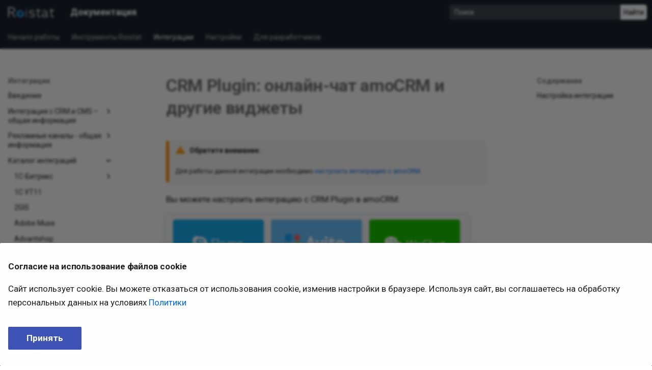

--- FILE ---
content_type: text/html
request_url: https://help-ru.roistat.com/integrations/CRM_i_CMS/amoCRMonlinechat/
body_size: 21082
content:
<!doctype html><html lang=ru class=no-js> <head><meta charset=utf-8><meta name=viewport content="width=device-width,initial-scale=1"><meta name=description content="Интеграция Roistat с онлайн-чатом amoCRM и другими виджетами в CRM Plugin."><link href=https://help-ru.roistat.com/integrations/CRM_i_CMS/amoCRMonlinechat/ rel=canonical><link href=../amoCRM/ rel=prev><link href=../Archimed/ rel=next><link rel=icon href=../../../img/favicon.ico><meta name=generator content="mkdocs-1.5.2, mkdocs-material-9.2.8"><title>Интеграция Roistat с CRM Plugin - Документация</title><link rel=stylesheet href=../../../assets/stylesheets/main.046329b4.min.css><link rel=stylesheet href=../../../assets/stylesheets/palette.85d0ee34.min.css><style>:root{--md-annotation-icon:url('data:image/svg+xml;charset=utf-8,<svg xmlns="http://www.w3.org/2000/svg" viewBox="0 0 24 24"><path d="M22 12a10 10 0 0 1-10 10A10 10 0 0 1 2 12 10 10 0 0 1 12 2a10 10 0 0 1 10 10m-12 6 6-6-6-6-1.4 1.4 4.6 4.6-4.6 4.6L10 18Z"/></svg>');}</style><link rel=preconnect href=https://fonts.gstatic.com crossorigin><link rel=stylesheet href="https://fonts.googleapis.com/css?family=Roboto:300,300i,400,400i,700,700i%7CRoboto+Mono:400,400i,700,700i&display=fallback"><style>:root{--md-text-font:"Roboto";--md-code-font:"Roboto Mono"}</style><link rel=stylesheet href=../../../css/clean.css><link rel=stylesheet href=../../../css/roistat-docs.css><link rel=stylesheet href=../../../css/extra_icons.css><script>__md_scope=new URL("../../..",location),__md_hash=e=>[...e].reduce((e,_)=>(e<<5)-e+_.charCodeAt(0),0),__md_get=(e,_=localStorage,t=__md_scope)=>JSON.parse(_.getItem(t.pathname+"."+e)),__md_set=(e,_,t=localStorage,a=__md_scope)=>{try{t.setItem(a.pathname+"."+e,JSON.stringify(_))}catch(e){}}</script></head> <body dir=ltr data-md-color-scheme=default data-md-color-primary=custom data-md-color-accent=indigo> <input class=md-toggle data-md-toggle=drawer type=checkbox id=__drawer autocomplete=off> <input class=md-toggle data-md-toggle=search type=checkbox id=__search autocomplete=off> <label class=md-overlay for=__drawer></label> <div data-md-component=skip> <a href=#crm-plugin-amocrm class=md-skip> Перейти к содержанию </a> </div> <div data-md-component=announce> </div> <!--
  Copyright (c) 2016-2023 Martin Donath <martin.donath@squidfunk.com>

  Permission is hereby granted, free of charge, to any person obtaining a copy
  of this software and associated documentation files (the "Software"), to
  deal in the Software without restriction, including without limitation the
  rights to use, copy, modify, merge, publish, distribute, sublicense, and/or
  sell copies of the Software, and to permit persons to whom the Software is
  furnished to do so, subject to the following conditions:

  The above copyright notice and this permission notice shall be included in
  all copies or substantial portions of the Software.

  THE SOFTWARE IS PROVIDED "AS IS", WITHOUT WARRANTY OF ANY KIND, EXPRESS OR
  IMPLIED, INCLUDING BUT NOT LIMITED TO THE WARRANTIES OF MERCHANTABILITY,
  FITNESS FOR A PARTICULAR PURPOSE AND NON-INFRINGEMENT. IN NO EVENT SHALL THE
  AUTHORS OR COPYRIGHT HOLDERS BE LIABLE FOR ANY CLAIM, DAMAGES OR OTHER
  LIABILITY, WHETHER IN AN ACTION OF CONTRACT, TORT OR OTHERWISE, ARISING
  FROM, OUT OF OR IN CONNECTION WITH THE SOFTWARE OR THE USE OR OTHER DEALINGS
  IN THE SOFTWARE.
--> <!-- Determine classes --> <!-- Header --> <header class=md-header data-md-component=header> <nav class="md-header__inner md-grid" aria-label="Верхний колонтитул"> <!-- Link to home --> <a href=../../.. title=Документация class="md-header__button md-logo" aria-label=Документация data-md-component=logo> <img src=../../../images/logo-white.png alt=logo> </a> <!-- Button to open drawer --> <label class="md-header__button md-icon" for=__drawer> <svg xmlns=http://www.w3.org/2000/svg viewbox="0 0 24 24"><path d="M3 6h18v2H3V6m0 5h18v2H3v-2m0 5h18v2H3v-2Z"/></svg> </label> <!-- Header title --> <div class=md-header__title data-md-component=header-title> <div class=md-header__ellipsis> <div class=md-header__topic> <span class=md-ellipsis> Документация </span> </div> <div class=md-header__topic data-md-component=header-topic> <span class=md-ellipsis> Интеграция Roistat с CRM Plugin </span> </div> </div> </div> <!-- Color palette toggle --> <!-- Site language selector --> <!-- Yandex Search --> <div style="max-width: 400px;" class="ya-site-form ya-site-form_inited_no" data-bem='{"action":"https://help-ru.roistat.com/search","arrow":false,"bg":"transparent","fontsize":16,"fg":"#000000","language":"ru","logo":"rb","publicname":"Поиск по Roistat help","suggest":true,"target":"_blank","tld":"ru","type":2,"usebigdictionary":false,"searchid":4200390,"input_fg":"#ffffff","input_bg":"#42464f","input_fontStyle":"normal","input_fontWeight":"normal","input_placeholder":"Поиск","input_placeholderColor":"#ffffff","input_borderColor":"#1e222d"}'> <form action=https://yandex.ru/search/site/ method=get target=_blank accept-charset=utf-8> <input type=hidden name=searchid value=4200390> <input type=hidden name=l10n value=ru> <input type=hidden name=reqenc value> <input type=search name=text value style="height: 30px;border-top-left-radius: 0.25rem;border-bottom-left-radius: 0.25rem;border-top-right-radius: 0;border-bottom-right-radius: 0;border: none;padding-left: 10px; font-size: 14px !important;"> <input type=submit value=Найти style="height: 30px;border-top-left-radius: 0;border-bottom-left-radius: 0;border-top-right-radius: 0.25rem;border-bottom-right-radius: 0.25rem;margin-left: 0px;background-color: #ffffff; font-size: 14px !important;"> </form> </div> <style type=text/css>
            .ya-page_js_yes .ya-site-form_inited_no { display: none; }
        </style> <script type=text/javascript>(function(w,d,c){var s=d.createElement('script'),h=d.getElementsByTagName('script')[0],e=d.documentElement;if((' '+e.className+' ').indexOf(' ya-page_js_yes ')===-1){e.className+=' ya-page_js_yes';}s.type='text/javascript';s.async=true;s.charset='utf-8';s.src=(d.location.protocol==='https:'?'https:':'http:')+'//site.yandex.net/v2.0/js/all.js';h.parentNode.insertBefore(s,h);(w[c]||(w[c]=[])).push(function(){Ya.Site.Form.init()})})(window,document,'yandex_site_callbacks');</script> <!-- Button to open search modal --> <!-- Repository information --> </nav> <!-- Navigation tabs (sticky) --> </header> <div class=md-container data-md-component=container> <nav class=md-tabs aria-label=Вкладки data-md-component=tabs> <div class=md-grid> <ul class=md-tabs__list> <li class=md-tabs__item> <a href=../../.. class=md-tabs__link> Начало работы </a> </li> <li class=md-tabs__item> <a href=../../../features/features/ class=md-tabs__link> Инструменты Roistat </a> </li> <li class="md-tabs__item md-tabs__item--active"> <a href=../../integrations/ class=md-tabs__link> Интеграции </a> </li> <li class=md-tabs__item> <a href=../../../settings/settings/ class=md-tabs__link> Настройки </a> </li> <li class=md-tabs__item> <a href=../../../API/API/ class=md-tabs__link> Для разработчиков </a> </li> </ul> </div> </nav> <main class=md-main data-md-component=main> <div class="md-main__inner md-grid"> <div class="md-sidebar md-sidebar--primary" data-md-component=sidebar data-md-type=navigation> <div class=md-sidebar__scrollwrap> <div class=md-sidebar__inner> <nav class="md-nav md-nav--primary md-nav--lifted" aria-label=Навигация data-md-level=0> <label class=md-nav__title for=__drawer> <a href=../../.. title=Документация class="md-nav__button md-logo" aria-label=Документация data-md-component=logo> <img src=../../../images/logo-white.png alt=logo> </a> Документация </label> <ul class=md-nav__list data-md-scrollfix> <li class="md-nav__item md-nav__item--nested"> <input class="md-nav__toggle md-toggle " type=checkbox id=__nav_1> <label class=md-nav__link for=__nav_1 id=__nav_1_label tabindex=0> <span class=md-ellipsis> Начало работы </span> <span class="md-nav__icon md-icon"></span> </label> <nav class=md-nav data-md-level=1 aria-labelledby=__nav_1_label aria-expanded=false> <label class=md-nav__title for=__nav_1> <span class="md-nav__icon md-icon"></span> Начало работы </label> <ul class=md-nav__list data-md-scrollfix> <li class=md-nav__item> <a href=../../.. class=md-nav__link> <span class=md-ellipsis> Введение </span> </a> </li> <li class=md-nav__item> <a href=../../../quick-start/signup/ class=md-nav__link> <span class=md-ellipsis> Регистрация </span> </a> </li> <li class=md-nav__item> <a href=../../../quick-start/Vozmozhnosti_Roistat/ class=md-nav__link> <span class=md-ellipsis> Возможности Roistat </span> </a> </li> <li class=md-nav__item> <a href=../../../quick-start/Bystryj_start/ class=md-nav__link> <span class=md-ellipsis> Быстрый старт </span> </a> </li> <li class=md-nav__item> <a href=../../../quick-start/Videouroki/ class=md-nav__link> <span class=md-ellipsis> Видеоуроки </span> </a> </li> <li class=md-nav__item> <a href=../../../faq/FAQ/ class=md-nav__link> <span class=md-ellipsis> Часто задаваемые вопросы </span> </a> </li> <li class="md-nav__item md-nav__item--nested"> <input class="md-nav__toggle md-toggle " type=checkbox id=__nav_1_7> <label class=md-nav__link for=__nav_1_7 id=__nav_1_7_label tabindex=0> <span class=md-ellipsis> Поддержка </span> <span class="md-nav__icon md-icon"></span> </label> <nav class=md-nav data-md-level=2 aria-labelledby=__nav_1_7_label aria-expanded=false> <label class=md-nav__title for=__nav_1_7> <span class="md-nav__icon md-icon"></span> Поддержка </label> <ul class=md-nav__list data-md-scrollfix> <li class=md-nav__item> <a href=../../../quick-start/Podderzhka/Obrashenie_k_personalnomu_menedzheru/ class=md-nav__link> <span class=md-ellipsis> Обращение к персональному менеджеру </span> </a> </li> <li class=md-nav__item> <a href=../../../quick-start/Podderzhka/Obrashenie_v_sluzhbu_podderzhki/ class=md-nav__link> <span class=md-ellipsis> Обращение в службу поддержки </span> </a> </li> </ul> </nav> </li> <li class="md-nav__item md-nav__item--nested"> <input class="md-nav__toggle md-toggle " type=checkbox id=__nav_1_8> <label class=md-nav__link for=__nav_1_8 id=__nav_1_8_label tabindex=0> <span class=md-ellipsis> Сравнения с сервисами веб-аналитики </span> <span class="md-nav__icon md-icon"></span> </label> <nav class=md-nav data-md-level=2 aria-labelledby=__nav_1_8_label aria-expanded=false> <label class=md-nav__title for=__nav_1_8> <span class="md-nav__icon md-icon"></span> Сравнения с сервисами веб-аналитики </label> <ul class=md-nav__list data-md-scrollfix> <li class=md-nav__item> <a href=../../Podkljuchenie_reklamnyh_kanalov/Prochee/Sravnenie_Roistat_i_JAndeks.Metriki/ class=md-nav__link> <span class=md-ellipsis> Roistat и Яндекс.Метрика </span> </a> </li> <li class=md-nav__item> <a href=../../Podkljuchenie_reklamnyh_kanalov/Prochee/Sravnenie_Roistat_i_Google_Analytics/ class=md-nav__link> <span class=md-ellipsis> Roistat и Google Аналитика </span> </a> </li> </ul> </nav> </li> </ul> </nav> </li> <li class="md-nav__item md-nav__item--nested"> <input class="md-nav__toggle md-toggle " type=checkbox id=__nav_2> <label class=md-nav__link for=__nav_2 id=__nav_2_label tabindex=0> <span class=md-ellipsis> Инструменты Roistat </span> <span class="md-nav__icon md-icon"></span> </label> <nav class=md-nav data-md-level=1 aria-labelledby=__nav_2_label aria-expanded=false> <label class=md-nav__title for=__nav_2> <span class="md-nav__icon md-icon"></span> Инструменты Roistat </label> <ul class=md-nav__list data-md-scrollfix> <li class=md-nav__item> <a href=../../../features/features/ class=md-nav__link> <span class=md-ellipsis> Введение </span> </a> </li> <li class="md-nav__item md-nav__item--nested"> <input class="md-nav__toggle md-toggle " type=checkbox id=__nav_2_2> <label class=md-nav__link for=__nav_2_2 id=__nav_2_2_label tabindex=0> <span class=md-ellipsis> Аналитика </span> <span class="md-nav__icon md-icon"></span> </label> <nav class=md-nav data-md-level=2 aria-labelledby=__nav_2_2_label aria-expanded=false> <label class=md-nav__title for=__nav_2_2> <span class="md-nav__icon md-icon"></span> Аналитика </label> <ul class=md-nav__list data-md-scrollfix> <li class=md-nav__item> <a href=../../../features/Analitika_i_otchety/Ob_Analitike/ class=md-nav__link> <span class=md-ellipsis> Введение </span> </a> </li> <li class=md-nav__item> <a href=../../../quick-start/Nastrojka-skvoznoj-analitiki/ class=md-nav__link> <span class=md-ellipsis> Начало работы </span> </a> </li> <li class="md-nav__item md-nav__item--nested"> <input class="md-nav__toggle md-toggle " type=checkbox id=__nav_2_2_3> <label class=md-nav__link for=__nav_2_2_3 id=__nav_2_2_3_label tabindex=0> <span class=md-ellipsis> Возможности </span> <span class="md-nav__icon md-icon"></span> </label> <nav class=md-nav data-md-level=3 aria-labelledby=__nav_2_2_3_label aria-expanded=false> <label class=md-nav__title for=__nav_2_2_3> <span class="md-nav__icon md-icon"></span> Возможности </label> <ul class=md-nav__list data-md-scrollfix> <li class="md-nav__item md-nav__item--nested"> <input class="md-nav__toggle md-toggle " type=checkbox id=__nav_2_2_3_1> <label class=md-nav__link for=__nav_2_2_3_1 id=__nav_2_2_3_1_label tabindex=0> <span class=md-ellipsis> Отчеты </span> <span class="md-nav__icon md-icon"></span> </label> <nav class=md-nav data-md-level=4 aria-labelledby=__nav_2_2_3_1_label aria-expanded=false> <label class=md-nav__title for=__nav_2_2_3_1> <span class="md-nav__icon md-icon"></span> Отчеты </label> <ul class=md-nav__list data-md-scrollfix> <li class=md-nav__item> <a href=../../../features/Analitika_i_otchety/Analitika/Postroenie_otchetov/ class=md-nav__link> <span class=md-ellipsis> Построение отчетов </span> </a> </li> <li class=md-nav__item> <a href=../../../features/Analitika_i_otchety/Analitika/Gruppirovka_sdelok_po_date_prodazhi/ class=md-nav__link> <span class=md-ellipsis> Группировка сделок по дате продажи </span> </a> </li> <li class=md-nav__item> <a href=../../../features/Analitika_i_otchety/Analitika/Filtry/ class=md-nav__link> <span class=md-ellipsis> Фильтры данных </span> </a> </li> <li class=md-nav__item> <a href=../../../features/Analitika_i_otchety/Analitika/Prosmotr_otchetov/ class=md-nav__link> <span class=md-ellipsis> Просмотр отчетов </span> </a> </li> <li class=md-nav__item> <a href=../../../features/Analitika_i_otchety/Analitika/Spisok_sdelok/ class=md-nav__link> <span class=md-ellipsis> Список сделок </span> </a> </li> <li class=md-nav__item> <a href=../../../features/Analitika_i_otchety/Analitika/Spisok_zvonkov/ class=md-nav__link> <span class=md-ellipsis> Список звонков </span> </a> </li> </ul> </nav> </li> <li class=md-nav__item> <a href=../../../features/Analitika_i_otchety/Multikanalnaja_analitika/ class=md-nav__link> <span class=md-ellipsis> Мультиканальная аналитика </span> </a> </li> <li class=md-nav__item> <a href=../../../features/Analitika_i_otchety/Analitika/Modeli_atribucii/ class=md-nav__link> <span class=md-ellipsis> Модели атрибуции </span> </a> </li> <li class=md-nav__item> <a href=../../../features/Tovarnaja_analitika/ class=md-nav__link> <span class=md-ellipsis> Товарная аналитика </span> </a> </li> <li class=md-nav__item> <a href=../../../features/Analitika_i_otchety/Kalendar_aktivnostei/ class=md-nav__link> <span class=md-ellipsis> Календарь активностей </span> </a> </li> <li class=md-nav__item> <a href=../../../features/Analitika_i_otchety/Polzovatelskie_pokazateli/ class=md-nav__link> <span class=md-ellipsis> Пользовательские показатели </span> </a> </li> <li class=md-nav__item> <a href=../../../features/Analitika_i_otchety/Polzovatelskie_gruppirovki/ class=md-nav__link> <span class=md-ellipsis> Пользовательские группировки </span> </a> </li> <li class=md-nav__item> <a href=../../../features/Analitika_i_otchety/Svodnyi_otchet/ class=md-nav__link> <span class=md-ellipsis> Дашборд </span> </a> </li> <li class=md-nav__item> <a href=../../../features/Analitika_i_otchety/Nastraivaemyi_svodnyi_otchet/ class=md-nav__link> <span class=md-ellipsis> Пользовательский дашборд </span> </a> </li> <li class="md-nav__item md-nav__item--nested"> <input class="md-nav__toggle md-toggle " type=checkbox id=__nav_2_2_3_10> <label class=md-nav__link for=__nav_2_2_3_10 id=__nav_2_2_3_10_label tabindex=0> <span class=md-ellipsis> Специальные отчеты </span> <span class="md-nav__icon md-icon"></span> </label> <nav class=md-nav data-md-level=4 aria-labelledby=__nav_2_2_3_10_label aria-expanded=false> <label class=md-nav__title for=__nav_2_2_3_10> <span class="md-nav__icon md-icon"></span> Специальные отчеты </label> <ul class=md-nav__list data-md-scrollfix> <li class=md-nav__item> <a href=../../../features/Analitika_i_otchety/Specialnye_otchety/Voronka_statusov/ class=md-nav__link> <span class=md-ellipsis> Воронка статусов </span> </a> </li> <li class=md-nav__item> <a href=../../../features/Analitika_i_otchety/Specialnye_otchety/Nejeffektivnye_kljuchevye_slova/ class=md-nav__link> <span class=md-ellipsis> Неэффективные ключевые слова </span> </a> </li> <li class=md-nav__item> <a href=../../../features/Analitika_i_otchety/Specialnye_otchety/Novie_klienti/ class=md-nav__link> <span class=md-ellipsis> Новые клиенты </span> </a> </li> <li class=md-nav__item> <a href=../../../features/Analitika_i_otchety/Specialnye_otchety/Mobilnie_ustroistva/ class=md-nav__link> <span class=md-ellipsis> Мобильные устройства </span> </a> </li> <li class=md-nav__item> <a href=../../../features/Analitika_i_otchety/Specialnye_otchety/Doplaty/ class=md-nav__link> <span class=md-ellipsis> Отчет по доплатам </span> </a> </li> <li class=md-nav__item> <a href=../../../features/Analitika_i_otchety/Specialnye_otchety/Necelevye_istochniki/ class=md-nav__link> <span class=md-ellipsis> Нецелевые источники </span> </a> </li> </ul> </nav> </li> <li class="md-nav__item md-nav__item--nested"> <input class="md-nav__toggle md-toggle " type=checkbox id=__nav_2_2_3_11> <label class=md-nav__link for=__nav_2_2_3_11 id=__nav_2_2_3_11_label tabindex=0> <span class=md-ellipsis> Дополнительные возможности </span> <span class="md-nav__icon md-icon"></span> </label> <nav class=md-nav data-md-level=4 aria-labelledby=__nav_2_2_3_11_label aria-expanded=false> <label class=md-nav__title for=__nav_2_2_3_11> <span class="md-nav__icon md-icon"></span> Дополнительные возможности </label> <ul class=md-nav__list data-md-scrollfix> <li class=md-nav__item> <a href=../../../features/Analitika_i_otchety/Gruppirovka_kanalov/ class=md-nav__link> <span class=md-ellipsis> Группировка каналов </span> </a> </li> <li class=md-nav__item> <a href=../../../features/Analitika_i_otchety/Ezhenedelnyi_otchet/ class=md-nav__link> <span class=md-ellipsis> Еженедельный отчет </span> </a> </li> <li class=md-nav__item> <a href=../../../features/Analitika_i_otchety/Mediaplan/ class=md-nav__link> <span class=md-ellipsis> Медиаплан </span> </a> </li> <li class=md-nav__item> <a href=../../../features/Analitika_i_otchety/Vygruzka_informacii_iz_Roistat/ class=md-nav__link> <span class=md-ellipsis> Выгрузка информации из Roistat </span> </a> </li> <li class=md-nav__item> <a href=../../../features/Analitika_i_otchety/Vygruzka_dannyh_iz_Roistat_v_Google_Tablitsy/ class=md-nav__link> <span class=md-ellipsis> Выгрузка данных Roistat в Google Таблицы </span> </a> </li> </ul> </nav> </li> </ul> </nav> </li> <li class=md-nav__item> <a href=../../../features/Analitika_i_otchety/Glossarii/ class=md-nav__link> <span class=md-ellipsis> Глоссарий </span> </a> </li> <li class=md-nav__item> <a href=../../../features/Analitika_i_otchety/Analitika/Voprosy_i_otvety/ class=md-nav__link> <span class=md-ellipsis> Вопросы и ответы </span> </a> </li> </ul> </nav> </li> <li class="md-nav__item md-nav__item--nested"> <input class="md-nav__toggle md-toggle " type=checkbox id=__nav_2_3> <label class=md-nav__link for=__nav_2_3 id=__nav_2_3_label tabindex=0> <span class=md-ellipsis> События </span> <span class="md-nav__icon md-icon"></span> </label> <nav class=md-nav data-md-level=2 aria-labelledby=__nav_2_3_label aria-expanded=false> <label class=md-nav__title for=__nav_2_3> <span class="md-nav__icon md-icon"></span> События </label> <ul class=md-nav__list data-md-scrollfix> <li class=md-nav__item> <a href=../../../features/Events/About_events/ class=md-nav__link> <span class=md-ellipsis> Введение </span> </a> </li> <li class=md-nav__item> <a href=../../../features/Events/Events/ class=md-nav__link> <span class=md-ellipsis> Настройка </span> </a> </li> <li class="md-nav__item md-nav__item--nested"> <input class="md-nav__toggle md-toggle " type=checkbox id=__nav_2_3_3> <label class=md-nav__link for=__nav_2_3_3 id=__nav_2_3_3_label tabindex=0> <span class=md-ellipsis> Возможности </span> <span class="md-nav__icon md-icon"></span> </label> <nav class=md-nav data-md-level=3 aria-labelledby=__nav_2_3_3_label aria-expanded=false> <label class=md-nav__title for=__nav_2_3_3> <span class="md-nav__icon md-icon"></span> Возможности </label> <ul class=md-nav__list data-md-scrollfix> <li class=md-nav__item> <a href=../../../features/Events/Events_funnel/ class=md-nav__link> <span class=md-ellipsis> Отчет по воронке событий </span> </a> </li> <li class=md-nav__item> <a href=../../../features/Events/Events_exits/ class=md-nav__link> <span class=md-ellipsis> Отчет по конечным событиям </span> </a> </li> </ul> </nav> </li> </ul> </nav> </li> <li class="md-nav__item md-nav__item--nested"> <input class="md-nav__toggle md-toggle " type=checkbox id=__nav_2_4> <label class=md-nav__link for=__nav_2_4 id=__nav_2_4_label tabindex=0> <span class=md-ellipsis> Коллтрекинг </span> <span class="md-nav__icon md-icon"></span> </label> <nav class=md-nav data-md-level=2 aria-labelledby=__nav_2_4_label aria-expanded=false> <label class=md-nav__title for=__nav_2_4> <span class="md-nav__icon md-icon"></span> Коллтрекинг </label> <ul class=md-nav__list data-md-scrollfix> <li class=md-nav__item> <a href=../../../features/Calltracking/Kolltreking/ class=md-nav__link> <span class=md-ellipsis> Введение </span> </a> </li> <li class=md-nav__item> <a href=../../../features/Calltracking/Svodnyi_otchet/ class=md-nav__link> <span class=md-ellipsis> Дашборд </span> </a> </li> <li class=md-nav__item> <a href=../../../features/Calltracking/Nachalo_raboty_s_Kolltrekingom/ class=md-nav__link> <span class=md-ellipsis> Начало работы </span> </a> </li> <li class="md-nav__item md-nav__item--nested"> <input class="md-nav__toggle md-toggle " type=checkbox id=__nav_2_4_4> <label class=md-nav__link for=__nav_2_4_4 id=__nav_2_4_4_label tabindex=0> <span class=md-ellipsis> Сценарии </span> <span class="md-nav__icon md-icon"></span> </label> <nav class=md-nav data-md-level=3 aria-labelledby=__nav_2_4_4_label aria-expanded=false> <label class=md-nav__title for=__nav_2_4_4> <span class="md-nav__icon md-icon"></span> Сценарии </label> <ul class=md-nav__list data-md-scrollfix> <li class=md-nav__item> <a href=../../../features/Calltracking/Scenarii/ class=md-nav__link> <span class=md-ellipsis> Базовая настройка </span> </a> </li> <li class=md-nav__item> <a href=../../../features/Calltracking/nomera_calltracking/Avtomaticheskoje_podderzhanije_tochnosti/ class=md-nav__link> <span class=md-ellipsis> Автоматическое поддержание точности </span> </a> </li> <li class="md-nav__item md-nav__item--nested"> <input class="md-nav__toggle md-toggle " type=checkbox id=__nav_2_4_4_3> <label class=md-nav__link for=__nav_2_4_4_3 id=__nav_2_4_4_3_label tabindex=0> <span class=md-ellipsis> Переадресация </span> <span class="md-nav__icon md-icon"></span> </label> <nav class=md-nav data-md-level=4 aria-labelledby=__nav_2_4_4_3_label aria-expanded=false> <label class=md-nav__title for=__nav_2_4_4_3> <span class="md-nav__icon md-icon"></span> Переадресация </label> <ul class=md-nav__list data-md-scrollfix> <li class=md-nav__item> <a href=../../../features/Calltracking/Pereadresacija/Vybor_tipa_nomera_dlja_pereadresacii/ class=md-nav__link> <span class=md-ellipsis> Общая информация и выбор типа номера </span> </a> </li> <li class=md-nav__item> <a href=../../../features/Calltracking/Pereadresacija/Pereadresacija_na_obychnyi_telefon/ class=md-nav__link> <span class=md-ellipsis> Обычный телефон </span> </a> </li> <li class=md-nav__item> <a href=../../../features/Calltracking/Pereadresacija/Pereadresacija_na_storonnjuju_uchetnuju_zapis_SIP/ class=md-nav__link> <span class=md-ellipsis> Сторонняя учетная запись SIP </span> </a> </li> <li class=md-nav__item> <a href=../../../features/Calltracking/Pereadresacija/Pereadresacija_zvonkov_na_uchetnuju_zapis_SIP_Roistat/ class=md-nav__link> <span class=md-ellipsis> Учетная запись SIP Roistat </span> </a> </li> <li class=md-nav__item> <a href=../../../features/Calltracking/Pereadresacija/Ispolzovanije_v_VATS/ class=md-nav__link> <span class=md-ellipsis> Виртуальная АТС </span> </a> </li> <li class=md-nav__item> <a href=../../../features/Calltracking/Pereadresacija/Pereadresacija_zvonkov_na_uchetnuju_zapis_SIP_Bitrix24/ class=md-nav__link> <span class=md-ellipsis> Битрикс24 </span> </a> </li> <li class=md-nav__item> <a href=../../../features/Calltracking/Pereadresacija/Pereadresacija_zvonkov_na_uchetnuju_zapis_SIP_Westcall/ class=md-nav__link> <span class=md-ellipsis> ВестКолл </span> </a> </li> <li class=md-nav__item> <a href=../../../features/Calltracking/Pereadresacija/Pereadresacija_zvonkov_na_uchetnuju_zapis_SIP_Dom.ru_Biznes/ class=md-nav__link> <span class=md-ellipsis> Дом.ru Бизнес </span> </a> </li> <li class=md-nav__item> <a href=../../../features/Calltracking/Pereadresacija/Pereadresacija_zvonkov_na_uchetnuju_zapis_SIP_MegaFon/ class=md-nav__link> <span class=md-ellipsis> МегаФон </span> </a> </li> <li class=md-nav__item> <a href=../../../features/Calltracking/Pereadresacija/Pereadresacija_zvonkov_na_uchetnuju_zapis_SIP_Telfin/ class=md-nav__link> <span class=md-ellipsis> Телфин </span> </a> </li> <li class=md-nav__item> <a href=../../../features/Calltracking/Pereadresacija/Pereadresacija_zvonkov_na_uchetnuju_zapis_SIP_Mango_Office/ class=md-nav__link> <span class=md-ellipsis> Mango Office </span> </a> </li> <li class=md-nav__item> <a href=../../../features/Calltracking/Pereadresacija/Pereadresacija_zvonkov_na_uchetnuju_zapis_SIP_MCN_Telecom/ class=md-nav__link> <span class=md-ellipsis> MCN Telecom </span> </a> </li> <li class=md-nav__item> <a href=../../../features/Calltracking/Pereadresacija/Pereadresacija_zvonkov_na_uchetnuju_zapis_SIP_MGTS/ class=md-nav__link> <span class=md-ellipsis> МГТС </span> </a> </li> <li class=md-nav__item> <a href=../../../features/Calltracking/Pereadresacija/Pereadresacija_zvonkov_na_uchetnuju_zapis_SIP_MTT/ class=md-nav__link> <span class=md-ellipsis> МТТ </span> </a> </li> <li class=md-nav__item> <a href=../../../features/Calltracking/Pereadresacija/Pereadresacija_zvonkov_na_uchetnuju_zapis_SIP_MTT_api/ class=md-nav__link> <span class=md-ellipsis> МТТ Бизнес </span> </a> </li> <li class=md-nav__item> <a href=../../../features/Calltracking/Pereadresacija/Pereadresacija_zvonkov_na_uchetnuju_zapis_SIP_Novion/ class=md-nav__link> <span class=md-ellipsis> Novion </span> </a> </li> <li class=md-nav__item> <a href=../../../features/Calltracking/Pereadresacija/Pereadresacija_zvonkov_na_uchetnuju_zapis_SIP_onlinePBX/ class=md-nav__link> <span class=md-ellipsis> onlinePBX </span> </a> </li> <li class=md-nav__item> <a href=../../../features/Calltracking/Pereadresacija/Pereadresacija_zvonkov_na_uchetnuju_zapis_SIP_Sipuni/ class=md-nav__link> <span class=md-ellipsis> Sipuni </span> </a> </li> <li class=md-nav__item> <a href=../../../features/Calltracking/Pereadresacija/Pereadresacija_zvonkov_na_uchetnuju_zapis_SIP_Voice_Connect/ class=md-nav__link> <span class=md-ellipsis> Voice Connect </span> </a> </li> </ul> </nav> </li> <li class="md-nav__item md-nav__item--nested"> <input class="md-nav__toggle md-toggle " type=checkbox id=__nav_2_4_4_4> <label class=md-nav__link for=__nav_2_4_4_4 id=__nav_2_4_4_4_label tabindex=0> <span class=md-ellipsis> Расширенные настройки </span> <span class="md-nav__icon md-icon"></span> </label> <nav class=md-nav data-md-level=4 aria-labelledby=__nav_2_4_4_4_label aria-expanded=false> <label class=md-nav__title for=__nav_2_4_4_4> <span class="md-nav__icon md-icon"></span> Расширенные настройки </label> <ul class=md-nav__list data-md-scrollfix> <li class=md-nav__item> <a href=../../../features/Calltracking/Rasshirennye_nastroiki_scenarija/Dinamicheskii_kolltreking/ class=md-nav__link> <span class=md-ellipsis> Динамический коллтрекинг </span> </a> </li> <li class=md-nav__item> <a href=../../../features/Calltracking/Rasshirennye_nastroiki_scenarija/Staticheskii_kolltreking/ class=md-nav__link> <span class=md-ellipsis> Статический коллтрекинг </span> </a> </li> <li class=md-nav__item> <a href=../../../features/Calltracking/Rasshirennye_nastroiki_scenarija/Webhook-uvedomlenie/ class=md-nav__link> <span class=md-ellipsis> Отправка информации о звонке с помощью webhook </span> </a> </li> <li class=md-nav__item> <a href=../../../features/Calltracking/Rasshirennye_nastroiki_scenarija/Otpravka_celi_v_Google_Analytics/ class=md-nav__link> <span class=md-ellipsis> Отправка цели в Google Universal Analytics </span> </a> </li> <li class=md-nav__item> <a href=../../../features/Calltracking/Rasshirennye_nastroiki_scenarija/Otpravka_sobytiya_v_Google_Analytics_4/ class=md-nav__link> <span class=md-ellipsis> Отправка событий в Google Analytics 4 </span> </a> </li> <li class=md-nav__item> <a href=../../../features/Calltracking/Rasshirennye_nastroiki_scenarija/Otpravka_informacii_o_zvonkah_v_JAndeks.Metriku/ class=md-nav__link> <span class=md-ellipsis> Отправка информации о звонках в Яндекс.Метрику </span> </a> </li> <li class=md-nav__item> <a href=../../../features/Calltracking/Rasshirennye_nastroiki_scenarija/Otpravka_informacii_po_zvonku_v_CRM/ class=md-nav__link> <span class=md-ellipsis> Отправка информации по звонку в CRM </span> </a> </li> <li class=md-nav__item> <a href=../../../features/Calltracking/Rasshirennye_nastroiki_scenarija/Otpravka_sobytiy_v_piksel_Facebook/ class=md-nav__link> <span class=md-ellipsis> Отправка событий в пиксель Facebook </span> </a> </li> <li class=md-nav__item> <a href=../../../features/Calltracking/Rasshirennye_nastroiki_scenarija/Otpravka_sobytiy_v_piksel_VK_Ads/ class=md-nav__link> <span class=md-ellipsis> Отправка событий в пиксель VK Рекламы </span> </a> </li> <li class=md-nav__item> <a href=../../../features/Calltracking/Rasshirennye_nastroiki_scenarija/Uslovija_srabatyvanija_scenarija/ class=md-nav__link> <span class=md-ellipsis> Условия срабатывания сценария </span> </a> </li> <li class=md-nav__item> <a href=../../../features/Calltracking/Rasshirennye_nastroiki_scenarija/voice_prompt_for_operator/ class=md-nav__link> <span class=md-ellipsis> Голосовая подсказка оператору </span> </a> </li> </ul> </nav> </li> </ul> </nav> </li> <li class="md-nav__item md-nav__item--nested"> <input class="md-nav__toggle md-toggle " type=checkbox id=__nav_2_4_5> <label class=md-nav__link for=__nav_2_4_5 id=__nav_2_4_5_label tabindex=0> <span class=md-ellipsis> Номера </span> <span class="md-nav__icon md-icon"></span> </label> <nav class=md-nav data-md-level=3 aria-labelledby=__nav_2_4_5_label aria-expanded=false> <label class=md-nav__title for=__nav_2_4_5> <span class="md-nav__icon md-icon"></span> Номера </label> <ul class=md-nav__list data-md-scrollfix> <li class=md-nav__item> <a href=../../../features/Calltracking/nomera_calltracking/Nomera_dlja_calltracking/ class=md-nav__link> <span class=md-ellipsis> Общая информация </span> </a> </li> <li class=md-nav__item> <a href=../../../features/Calltracking/nomera_calltracking/Kak_opredelit_kolichestvo_nomerov_dlja_calltracking/ class=md-nav__link> <span class=md-ellipsis> Как определить количество номеров </span> </a> </li> <li class=md-nav__item> <a href=../../../features/Calltracking/nomera_calltracking/Razmetka_nomera_telefona_dlja_calltracking/ class=md-nav__link> <span class=md-ellipsis> Разметка номера телефона </span> </a> </li> <li class=md-nav__item> <a href=../../../features/Calltracking/nomera_calltracking/Rezervnyi_nomer/ class=md-nav__link> <span class=md-ellipsis> Резервный номер </span> </a> </li> <li class=md-nav__item> <a href=../../../features/Calltracking/nomera_calltracking/Podkljuchenie_svoih_nomero_k_kolltrekingu_Roistat/Podkljuchenie_svoih_nomerov_k_Kolltrekingu_Roistat/ class=md-nav__link> <span class=md-ellipsis> Как подключить свои номера </span> </a> </li> <li class="md-nav__item md-nav__item--nested"> <input class="md-nav__toggle md-toggle " type=checkbox id=__nav_2_4_5_6> <label class=md-nav__link for=__nav_2_4_5_6 id=__nav_2_4_5_6_label tabindex=0> <span class=md-ellipsis> Инструкции по подключению номеров провайдеров </span> <span class="md-nav__icon md-icon"></span> </label> <nav class=md-nav data-md-level=4 aria-labelledby=__nav_2_4_5_6_label aria-expanded=false> <label class=md-nav__title for=__nav_2_4_5_6> <span class="md-nav__icon md-icon"></span> Инструкции по подключению номеров провайдеров </label> <ul class=md-nav__list data-md-scrollfix> <li class=md-nav__item> <a href=../../8800/ class=md-nav__link> <span class=md-ellipsis> 8800 Ассоциация </span> </a> </li> <li class=md-nav__item> <a href=../../../features/Calltracking/nomera_calltracking/Podkljuchenie_svoih_nomero_k_kolltrekingu_Roistat/AirCall/ class=md-nav__link> <span class=md-ellipsis> Aircall </span> </a> </li> <li class=md-nav__item> <a href=../../../features/Calltracking/nomera_calltracking/Podkljuchenie_svoih_nomero_k_kolltrekingu_Roistat/AltegroFON/ class=md-nav__link> <span class=md-ellipsis> AltegroFON </span> </a> </li> <li class=md-nav__item> <a href=../../../features/Calltracking/nomera_calltracking/Podkljuchenie_svoih_nomero_k_kolltrekingu_Roistat/CallGear/ class=md-nav__link> <span class=md-ellipsis> CallGear </span> </a> </li> <li class=md-nav__item> <a href=../../../features/Calltracking/nomera_calltracking/Podkljuchenie_svoih_nomero_k_kolltrekingu_Roistat/MCN_Telecom/ class=md-nav__link> <span class=md-ellipsis> MCN Telecom </span> </a> </li> <li class=md-nav__item> <a href=../../../features/Calltracking/nomera_calltracking/Podkljuchenie_svoih_nomero_k_kolltrekingu_Roistat/Mango_Office/ class=md-nav__link> <span class=md-ellipsis> Mango Office </span> </a> </li> <li class=md-nav__item> <a href=../../../features/Calltracking/nomera_calltracking/Podkljuchenie_svoih_nomero_k_kolltrekingu_Roistat/Neirika/ class=md-nav__link> <span class=md-ellipsis> Neirika </span> </a> </li> <li class=md-nav__item> <a href=../../Runtel/ class=md-nav__link> <span class=md-ellipsis> RunTel </span> </a> </li> <li class=md-nav__item> <a href=../../../features/Calltracking/nomera_calltracking/Podkljuchenie_svoih_nomero_k_kolltrekingu_Roistat/SIPMarket/ class=md-nav__link> <span class=md-ellipsis> SIPMarket </span> </a> </li> <li class=md-nav__item> <a href=../../../features/Calltracking/nomera_calltracking/Podkljuchenie_svoih_nomero_k_kolltrekingu_Roistat/Podkljuchenie_nomerov_SIPNET_k_Kolltrekingu_Roistat/ class=md-nav__link> <span class=md-ellipsis> SIPNET </span> </a> </li> <li class=md-nav__item> <a href=../../../features/Calltracking/nomera_calltracking/Podkljuchenie_svoih_nomero_k_kolltrekingu_Roistat/Sipuni/ class=md-nav__link> <span class=md-ellipsis> Sipuni </span> </a> </li> <li class=md-nav__item> <a href=../../../features/Calltracking/nomera_calltracking/Podkljuchenie_svoih_nomero_k_kolltrekingu_Roistat/UISCOM/ class=md-nav__link> <span class=md-ellipsis> UISCOM </span> </a> </li> <li class=md-nav__item> <a href=../../../features/Calltracking/nomera_calltracking/Podkljuchenie_svoih_nomero_k_kolltrekingu_Roistat/Voice_Connect/ class=md-nav__link> <span class=md-ellipsis> Voice_Connect </span> </a> </li> <li class=md-nav__item> <a href=../../../features/Calltracking/nomera_calltracking/Podkljuchenie_svoih_nomero_k_kolltrekingu_Roistat/onlinePBX/ class=md-nav__link> <span class=md-ellipsis> onlinePBX </span> </a> </li> <li class=md-nav__item> <a href=../../../features/Calltracking/nomera_calltracking/Podkljuchenie_svoih_nomero_k_kolltrekingu_Roistat/ATC_Hive_ot_iptelefon.ru/ class=md-nav__link> <span class=md-ellipsis> АТС Hive от iptelefon.ru </span> </a> </li> <li class=md-nav__item> <a href=../../../features/Calltracking/nomera_calltracking/Podkljuchenie_svoih_nomero_k_kolltrekingu_Roistat/Beeline/ class=md-nav__link> <span class=md-ellipsis> Билайн </span> </a> </li> <li class=md-nav__item> <a href=../../../features/Calltracking/nomera_calltracking/Podkljuchenie_svoih_nomero_k_kolltrekingu_Roistat/Bitrix24/ class=md-nav__link> <span class=md-ellipsis> Битрикс24 </span> </a> </li> <li class=md-nav__item> <a href=../../../features/Calltracking/nomera_calltracking/Podkljuchenie_svoih_nomero_k_kolltrekingu_Roistat/Westcall/ class=md-nav__link> <span class=md-ellipsis> ВестКолл </span> </a> </li> <li class=md-nav__item> <a href=../../../features/Calltracking/nomera_calltracking/Podkljuchenie_svoih_nomero_k_kolltrekingu_Roistat/Gravitel/ class=md-nav__link> <span class=md-ellipsis> Гравител </span> </a> </li> <li class=md-nav__item> <a href=../../../features/Calltracking/nomera_calltracking/Podkljuchenie_svoih_nomero_k_kolltrekingu_Roistat/Dom.ru_Biznes/ class=md-nav__link> <span class=md-ellipsis> Дом.Ру Бизнес </span> </a> </li> <li class=md-nav__item> <a href=../../../features/Calltracking/nomera_calltracking/Podkljuchenie_svoih_nomero_k_kolltrekingu_Roistat/Novofon/ class=md-nav__link> <span class=md-ellipsis> Novofon </span> </a> </li> <li class=md-nav__item> <a href=../../../features/Calltracking/nomera_calltracking/Podkljuchenie_svoih_nomero_k_kolltrekingu_Roistat/MGTS/ class=md-nav__link> <span class=md-ellipsis> МГТС </span> </a> </li> <li class=md-nav__item> <a href=../../../features/Calltracking/nomera_calltracking/Podkljuchenie_svoih_nomero_k_kolltrekingu_Roistat/MegaFon/ class=md-nav__link> <span class=md-ellipsis> МегаФон </span> </a> </li> <li class=md-nav__item> <a href=../../../features/Calltracking/nomera_calltracking/Podkljuchenie_svoih_nomero_k_kolltrekingu_Roistat/Megafon_Korporativnaya_ATS/ class=md-nav__link> <span class=md-ellipsis> МегаФон "Корпоративная АТС" </span> </a> </li> <li class=md-nav__item> <a href=../../../features/Calltracking/nomera_calltracking/Podkljuchenie_svoih_nomero_k_kolltrekingu_Roistat/Mobilon/ class=md-nav__link> <span class=md-ellipsis> Мобилон </span> </a> </li> <li class=md-nav__item> <a href=../../../features/Calltracking/nomera_calltracking/Podkljuchenie_svoih_nomero_k_kolltrekingu_Roistat/Mosinter/ class=md-nav__link> <span class=md-ellipsis> Мосинтер </span> </a> </li> <li class=md-nav__item> <a href=../../../features/Calltracking/nomera_calltracking/Podkljuchenie_svoih_nomero_k_kolltrekingu_Roistat/MTT/ class=md-nav__link> <span class=md-ellipsis> МТТ </span> </a> </li> <li class=md-nav__item> <a href=../../../features/Calltracking/nomera_calltracking/Podkljuchenie_svoih_nomero_k_kolltrekingu_Roistat/MTT_api/ class=md-nav__link> <span class=md-ellipsis> МТТ Бизнес </span> </a> </li> <li class=md-nav__item> <a href=../../../features/Calltracking/nomera_calltracking/Podkljuchenie_svoih_nomero_k_kolltrekingu_Roistat/Novotels/ class=md-nav__link> <span class=md-ellipsis> Новотелс </span> </a> </li> <li class=md-nav__item> <a href=../../../features/Calltracking/nomera_calltracking/Podkljuchenie_svoih_nomero_k_kolltrekingu_Roistat/New-Tel/ class=md-nav__link> <span class=md-ellipsis> Нью-Тел </span> </a> </li> <li class=md-nav__item> <a href=../../../features/Calltracking/nomera_calltracking/Podkljuchenie_svoih_nomero_k_kolltrekingu_Roistat/Svyaz-Holding/ class=md-nav__link> <span class=md-ellipsis> Связь-Холдинг </span> </a> </li> <li class=md-nav__item> <a href=../../../features/Calltracking/nomera_calltracking/Podkljuchenie_svoih_nomero_k_kolltrekingu_Roistat/Telestor/ class=md-nav__link> <span class=md-ellipsis> ТелеСтор </span> </a> </li> <li class=md-nav__item> <a href=../../../features/Calltracking/nomera_calltracking/Podkljuchenie_svoih_nomero_k_kolltrekingu_Roistat/Telfin/ class=md-nav__link> <span class=md-ellipsis> Телфин </span> </a> </li> </ul> </nav> </li> </ul> </nav> </li> <li class="md-nav__item md-nav__item--nested"> <input class="md-nav__toggle md-toggle " type=checkbox id=__nav_2_4_6> <label class=md-nav__link for=__nav_2_4_6 id=__nav_2_4_6_label tabindex=0> <span class=md-ellipsis> Виджеты </span> <span class="md-nav__icon md-icon"></span> </label> <nav class=md-nav data-md-level=3 aria-labelledby=__nav_2_4_6_label aria-expanded=false> <label class=md-nav__title for=__nav_2_4_6> <span class="md-nav__icon md-icon"></span> Виджеты </label> <ul class=md-nav__list data-md-scrollfix> <li class=md-nav__item> <a href=../../../features/Calltracking/Dopolnitelnye_vozmozhnosti/Vidzhet_dlja_vhodjashih_zvonkov/ class=md-nav__link> <span class=md-ellipsis> Виджет для входящих звонков </span> </a> </li> <li class=md-nav__item> <a href=../../../features/Calltracking/Dopolnitelnye_vozmozhnosti/Vidzhet_dlja_vosproizvedenija_zvonkov_v_CRM/ class=md-nav__link> <span class=md-ellipsis> Виджет для воспроизведения звонков в CRM </span> </a> </li> </ul> </nav> </li> <li class=md-nav__item> <a href=../../../features/Calltracking/Istorija_zvonkov/ class=md-nav__link> <span class=md-ellipsis> История звонков </span> </a> </li> <li class=md-nav__item> <a href=../../../features/Calltracking/Tegirovanie_zvonkov/ class=md-nav__link> <span class=md-ellipsis> Управление тегами </span> </a> </li> <li class=md-nav__item> <a href=../../../features/Calltracking/Promokod/ class=md-nav__link> <span class=md-ellipsis> Промокод </span> </a> </li> <li class=md-nav__item> <a href=../../../features/Calltracking/CHernyi_spisok_kolltrekinga/ class=md-nav__link> <span class=md-ellipsis> Черный список </span> </a> </li> <li class=md-nav__item> <a href=../../../features/Calltracking/Voprosy_i_otvety/ class=md-nav__link> <span class=md-ellipsis> Вопросы и ответы </span> </a> </li> </ul> </nav> </li> <li class="md-nav__item md-nav__item--nested"> <input class="md-nav__toggle md-toggle " type=checkbox id=__nav_2_5> <label class=md-nav__link for=__nav_2_5 id=__nav_2_5_label tabindex=0> <span class=md-ellipsis> Виртуальная АТС </span> <span class="md-nav__icon md-icon"></span> </label> <nav class=md-nav data-md-level=2 aria-labelledby=__nav_2_5_label aria-expanded=false> <label class=md-nav__title for=__nav_2_5> <span class="md-nav__icon md-icon"></span> Виртуальная АТС </label> <ul class=md-nav__list data-md-scrollfix> <li class=md-nav__item> <a href=../../../features/Virtualnaya_ATS/Vvedenie/ class=md-nav__link> <span class=md-ellipsis> Введение </span> </a> </li> <li class="md-nav__item md-nav__item--nested"> <input class="md-nav__toggle md-toggle " type=checkbox id=__nav_2_5_2> <label class=md-nav__link for=__nav_2_5_2 id=__nav_2_5_2_label tabindex=0> <span class=md-ellipsis> Настройка </span> <span class="md-nav__icon md-icon"></span> </label> <nav class=md-nav data-md-level=3 aria-labelledby=__nav_2_5_2_label aria-expanded=false> <label class=md-nav__title for=__nav_2_5_2> <span class="md-nav__icon md-icon"></span> Настройка </label> <ul class=md-nav__list data-md-scrollfix> <li class=md-nav__item> <a href=../../../features/Virtualnaya_ATS/Operatory/ class=md-nav__link> <span class=md-ellipsis> Операторы </span> </a> </li> <li class=md-nav__item> <a href=../../../features/Virtualnaya_ATS/Scenarii/ class=md-nav__link> <span class=md-ellipsis> Сценарии </span> </a> </li> <li class=md-nav__item> <a href=../../../features/Virtualnaya_ATS/Nomera/ class=md-nav__link> <span class=md-ellipsis> Номера </span> </a> </li> <li class=md-nav__item> <a href=../../../features/Virtualnaya_ATS/Nastrojki/ class=md-nav__link> <span class=md-ellipsis> Общие настройки </span> </a> </li> </ul> </nav> </li> <li class="md-nav__item md-nav__item--nested"> <input class="md-nav__toggle md-toggle " type=checkbox id=__nav_2_5_3> <label class=md-nav__link for=__nav_2_5_3 id=__nav_2_5_3_label tabindex=0> <span class=md-ellipsis> Аналитика </span> <span class="md-nav__icon md-icon"></span> </label> <nav class=md-nav data-md-level=3 aria-labelledby=__nav_2_5_3_label aria-expanded=false> <label class=md-nav__title for=__nav_2_5_3> <span class="md-nav__icon md-icon"></span> Аналитика </label> <ul class=md-nav__list data-md-scrollfix> <li class=md-nav__item> <a href=../../../features/Virtualnaya_ATS/Dashbord/ class=md-nav__link> <span class=md-ellipsis> Дашборд </span> </a> </li> <li class=md-nav__item> <a href=../../../features/Virtualnaya_ATS/Kontrol_prisutstviya/ class=md-nav__link> <span class=md-ellipsis> Контроль присутствия </span> </a> </li> <li class=md-nav__item> <a href=../../../features/Virtualnaya_ATS/Otchety/ class=md-nav__link> <span class=md-ellipsis> Отчеты </span> </a> </li> <li class=md-nav__item> <a href=../../../features/Virtualnaya_ATS/Istoriya_zvonkov/ class=md-nav__link> <span class=md-ellipsis> История звонков </span> </a> </li> <li class=md-nav__item> <a href=../../../features/Virtualnaya_ATS/Propuschennye/ class=md-nav__link> <span class=md-ellipsis> Пропущенные </span> </a> </li> </ul> </nav> </li> <li class=md-nav__item> <a href=../../../features/Virtualnaya_ATS/Podklyuchenie_k_VATS/ class=md-nav__link> <span class=md-ellipsis> Подключение устройств </span> </a> </li> <li class=md-nav__item> <a href=../../../features/Virtualnaya_ATS/Kak_sovershat_zvonki/ class=md-nav__link> <span class=md-ellipsis> Как совершать звонки </span> </a> </li> <li class=md-nav__item> <a href=../../../features/Virtualnaya_ATS/Vidzhet_virtualnaya_ATS/ class=md-nav__link> <span class=md-ellipsis> Виджет для браузера Виртуальная АТС </span> </a> </li> <li class="md-nav__item md-nav__item--nested"> <input class="md-nav__toggle md-toggle " type=checkbox id=__nav_2_5_7> <label class=md-nav__link for=__nav_2_5_7 id=__nav_2_5_7_label tabindex=0> <span class=md-ellipsis> Решение проблем </span> <span class="md-nav__icon md-icon"></span> </label> <nav class=md-nav data-md-level=3 aria-labelledby=__nav_2_5_7_label aria-expanded=false> <label class=md-nav__title for=__nav_2_5_7> <span class="md-nav__icon md-icon"></span> Решение проблем </label> <ul class=md-nav__list data-md-scrollfix> <li class=md-nav__item> <a href=../../../features/Virtualnaya_ATS/Reshenie_problem/ class=md-nav__link> <span class=md-ellipsis> Частые вопросы </span> </a> </li> <li class=md-nav__item> <a href=../../../features/Virtualnaya_ATS/Blokirovka_spama/ class=md-nav__link> <span class=md-ellipsis> Блокировка спам-звонков на SIP-телефонах </span> </a> </li> </ul> </nav> </li> </ul> </nav> </li> <li class="md-nav__item md-nav__item--nested"> <input class="md-nav__toggle md-toggle " type=checkbox id=__nav_2_6> <label class=md-nav__link for=__nav_2_6 id=__nav_2_6_label tabindex=0> <span class=md-ellipsis> Ловец лидов </span> <span class="md-nav__icon md-icon"></span> </label> <nav class=md-nav data-md-level=2 aria-labelledby=__nav_2_6_label aria-expanded=false> <label class=md-nav__title for=__nav_2_6> <span class="md-nav__icon md-icon"></span> Ловец лидов </label> <ul class=md-nav__list data-md-scrollfix> <li class=md-nav__item> <a href=../../../features/Lovec_lidov/Lovec_lidov/ class=md-nav__link> <span class=md-ellipsis> Введение </span> </a> </li> <li class="md-nav__item md-nav__item--nested"> <input class="md-nav__toggle md-toggle " type=checkbox id=__nav_2_6_2> <label class=md-nav__link for=__nav_2_6_2 id=__nav_2_6_2_label tabindex=0> <span class=md-ellipsis> Настройка </span> <span class="md-nav__icon md-icon"></span> </label> <nav class=md-nav data-md-level=3 aria-labelledby=__nav_2_6_2_label aria-expanded=false> <label class=md-nav__title for=__nav_2_6_2> <span class="md-nav__icon md-icon"></span> Настройка </label> <ul class=md-nav__list data-md-scrollfix> <li class=md-nav__item> <a href=../../../features/Lovec_lidov/nastroika_new/ class=md-nav__link> <span class=md-ellipsis> Настройка Ловца лидов </span> </a> </li> <li class=md-nav__item> <a href=../../../features/Lovec_lidov/Rashirennaya_nastroika/ class=md-nav__link> <span class=md-ellipsis> JS API для управления Ловцом лидов </span> </a> </li> </ul> </nav> </li> <li class="md-nav__item md-nav__item--nested"> <input class="md-nav__toggle md-toggle " type=checkbox id=__nav_2_6_3> <label class=md-nav__link for=__nav_2_6_3 id=__nav_2_6_3_label tabindex=0> <span class=md-ellipsis> Возможности </span> <span class="md-nav__icon md-icon"></span> </label> <nav class=md-nav data-md-level=3 aria-labelledby=__nav_2_6_3_label aria-expanded=false> <label class=md-nav__title for=__nav_2_6_3> <span class="md-nav__icon md-icon"></span> Возможности </label> <ul class=md-nav__list data-md-scrollfix> <li class=md-nav__item> <a href=../../../features/Lovec_lidov/Otpravka_celi/ class=md-nav__link> <span class=md-ellipsis> Отправка цели </span> </a> </li> <li class=md-nav__item> <a href=../../../features/Lovec_lidov/Obratnii_zvonok/ class=md-nav__link> <span class=md-ellipsis> Обратный звонок </span> </a> </li> <li class=md-nav__item> <a href=../../../features/Lovec_lidov/Statistika_lidov/ class=md-nav__link> <span class=md-ellipsis> Статистика лидов </span> </a> </li> <li class=md-nav__item> <a href=../../../features/Lovec_lidov/Poimannye_lidy/ class=md-nav__link> <span class=md-ellipsis> Пойманные лиды </span> </a> </li> <li class=md-nav__item> <a href=../../../features/Lovec_lidov/otpravka_poimannih_lidov_v_telegram/ class=md-nav__link> <span class=md-ellipsis> Отправка пойманных лидов в Telegram </span> </a> </li> <li class=md-nav__item> <a href=../../../features/Lovec_lidov/Otpravka_poimannih_lidov_s_pomoshiu_webhook/ class=md-nav__link> <span class=md-ellipsis> Отправка пойманных лидов с помощью Webhook </span> </a> </li> <li class=md-nav__item> <a href=../../../features/Lovec_lidov/Kto_na_saite/ class=md-nav__link> <span class=md-ellipsis> Кто на сайте </span> </a> </li> </ul> </nav> </li> </ul> </nav> </li> <li class="md-nav__item md-nav__item--nested"> <input class="md-nav__toggle md-toggle " type=checkbox id=__nav_2_7> <label class=md-nav__link for=__nav_2_7 id=__nav_2_7_label tabindex=0> <span class=md-ellipsis> Медиаплан PRO </span> <span class="md-nav__icon md-icon"></span> </label> <nav class=md-nav data-md-level=2 aria-labelledby=__nav_2_7_label aria-expanded=false> <label class=md-nav__title for=__nav_2_7> <span class="md-nav__icon md-icon"></span> Медиаплан PRO </label> <ul class=md-nav__list data-md-scrollfix> <li class=md-nav__item> <a href=../../../features/Mediaplan_PRO/MediaplanPro/ class=md-nav__link> <span class=md-ellipsis> Введение </span> </a> </li> <li class=md-nav__item> <a href=../../../features/Mediaplan_PRO/create/ class=md-nav__link> <span class=md-ellipsis> Создание медиаплана </span> </a> </li> </ul> </nav> </li> <li class="md-nav__item md-nav__item--nested"> <input class="md-nav__toggle md-toggle " type=checkbox id=__nav_2_8> <label class=md-nav__link for=__nav_2_8 id=__nav_2_8_label tabindex=0> <span class=md-ellipsis> Речевая аналитика </span> <span class="md-nav__icon md-icon"></span> </label> <nav class=md-nav data-md-level=2 aria-labelledby=__nav_2_8_label aria-expanded=false> <label class=md-nav__title for=__nav_2_8> <span class="md-nav__icon md-icon"></span> Речевая аналитика </label> <ul class=md-nav__list data-md-scrollfix> <li class=md-nav__item> <a href=../../../features/Rechevaja_analitika/Rechevaja_analitika/ class=md-nav__link> <span class=md-ellipsis> Введение </span> </a> </li> <li class="md-nav__item md-nav__item--nested"> <input class="md-nav__toggle md-toggle " type=checkbox id=__nav_2_8_2> <label class=md-nav__link for=__nav_2_8_2 id=__nav_2_8_2_label tabindex=0> <span class=md-ellipsis> Настройка </span> <span class="md-nav__icon md-icon"></span> </label> <nav class=md-nav data-md-level=3 aria-labelledby=__nav_2_8_2_label aria-expanded=false> <label class=md-nav__title for=__nav_2_8_2> <span class="md-nav__icon md-icon"></span> Настройка </label> <ul class=md-nav__list data-md-scrollfix> <li class=md-nav__item> <a href=../../../features/Rechevaja_analitika/Nastroiki_Rechevoj_analitiki/ class=md-nav__link> <span class=md-ellipsis> Общие настройки </span> </a> </li> <li class=md-nav__item> <a href=../../../features/Rechevaja_analitika/Zagruzka_zvonkov_v_rechevuu_analitiku/ class=md-nav__link> <span class=md-ellipsis> Загрузка звонков </span> </a> </li> </ul> </nav> </li> <li class="md-nav__item md-nav__item--nested"> <input class="md-nav__toggle md-toggle " type=checkbox id=__nav_2_8_3> <label class=md-nav__link for=__nav_2_8_3 id=__nav_2_8_3_label tabindex=0> <span class=md-ellipsis> Возможности </span> <span class="md-nav__icon md-icon"></span> </label> <nav class=md-nav data-md-level=3 aria-labelledby=__nav_2_8_3_label aria-expanded=false> <label class=md-nav__title for=__nav_2_8_3> <span class="md-nav__icon md-icon"></span> Возможности </label> <ul class=md-nav__list data-md-scrollfix> <li class=md-nav__item> <a href=../../../features/Rechevaja_analitika/Dashbord_Rechevoj_analitiki/ class=md-nav__link> <span class=md-ellipsis> Дашборд </span> </a> </li> <li class=md-nav__item> <a href=../../../features/Rechevaja_analitika/Opcii_Rechevoj_analitiki/ class=md-nav__link> <span class=md-ellipsis> История звонков </span> </a> </li> <li class=md-nav__item> <a href=../../../features/Rechevaja_analitika/AI_tags/ class=md-nav__link> <span class=md-ellipsis> AI-теги </span> </a> </li> <li class=md-nav__item> <a href=../../../features/Rechevaja_analitika/Slovari/ class=md-nav__link> <span class=md-ellipsis> Словари </span> </a> </li> <li class=md-nav__item> <a href=../../../features/Rechevaja_analitika/Check-list/ class=md-nav__link> <span class=md-ellipsis> Чек-листы </span> </a> </li> <li class=md-nav__item> <a href=../../../features/Rechevaja_analitika/Pokazateli_Rechevoj_analitiki/ class=md-nav__link> <span class=md-ellipsis> Показатели Речевой аналитики </span> </a> </li> </ul> </nav> </li> </ul> </nav> </li> <li class="md-nav__item md-nav__item--nested"> <input class="md-nav__toggle md-toggle " type=checkbox id=__nav_2_9> <label class=md-nav__link for=__nav_2_9 id=__nav_2_9_label tabindex=0> <span class=md-ellipsis> Аналитика чатов </span> <span class="md-nav__icon md-icon"></span> </label> <nav class=md-nav data-md-level=2 aria-labelledby=__nav_2_9_label aria-expanded=false> <label class=md-nav__title for=__nav_2_9> <span class="md-nav__icon md-icon"></span> Аналитика чатов </label> <ul class=md-nav__list data-md-scrollfix> <li class=md-nav__item> <a href=../../../features/Analitika_chatov/Analitika_chatov/ class=md-nav__link> <span class=md-ellipsis> Введение </span> </a> </li> <li class=md-nav__item> <a href=../../../features/Analitika_chatov/Nastroiki/ class=md-nav__link> <span class=md-ellipsis> Настройка </span> </a> </li> <li class="md-nav__item md-nav__item--nested"> <input class="md-nav__toggle md-toggle " type=checkbox id=__nav_2_9_3> <label class=md-nav__link for=__nav_2_9_3 id=__nav_2_9_3_label tabindex=0> <span class=md-ellipsis> Возможности </span> <span class="md-nav__icon md-icon"></span> </label> <nav class=md-nav data-md-level=3 aria-labelledby=__nav_2_9_3_label aria-expanded=false> <label class=md-nav__title for=__nav_2_9_3> <span class="md-nav__icon md-icon"></span> Возможности </label> <ul class=md-nav__list data-md-scrollfix> <li class=md-nav__item> <a href=../../../features/Analitika_chatov/Opcii_Analitiki_chatov/ class=md-nav__link> <span class=md-ellipsis> История сообщений </span> </a> </li> <li class=md-nav__item> <a href=../../../features/Analitika_chatov/AI_tags_chaty/ class=md-nav__link> <span class=md-ellipsis> AI-тегирование сообщений </span> </a> </li> </ul> </nav> </li> </ul> </nav> </li> <li class="md-nav__item md-nav__item--nested"> <input class="md-nav__toggle md-toggle " type=checkbox id=__nav_2_10> <label class=md-nav__link for=__nav_2_10 id=__nav_2_10_label tabindex=0> <span class=md-ellipsis> Управление ставками </span> <span class="md-nav__icon md-icon"></span> </label> <nav class=md-nav data-md-level=2 aria-labelledby=__nav_2_10_label aria-expanded=false> <label class=md-nav__title for=__nav_2_10> <span class="md-nav__icon md-icon"></span> Управление ставками </label> <ul class=md-nav__list data-md-scrollfix> <li class=md-nav__item> <a href=../../../features/Upravlenie_stavkami/Ob_Upravlenii_stavkami/ class=md-nav__link> <span class=md-ellipsis> Введение </span> </a> </li> <li class="md-nav__item md-nav__item--nested"> <input class="md-nav__toggle md-toggle " type=checkbox id=__nav_2_10_2> <label class=md-nav__link for=__nav_2_10_2 id=__nav_2_10_2_label tabindex=0> <span class=md-ellipsis> Настройка </span> <span class="md-nav__icon md-icon"></span> </label> <nav class=md-nav data-md-level=3 aria-labelledby=__nav_2_10_2_label aria-expanded=false> <label class=md-nav__title for=__nav_2_10_2> <span class="md-nav__icon md-icon"></span> Настройка </label> <ul class=md-nav__list data-md-scrollfix> <li class=md-nav__item> <a href=../../../features/Upravlenie_stavkami/Nastrojka_Upravlenija_stavkami/ class=md-nav__link> <span class=md-ellipsis> Настройка Управления ставками </span> </a> </li> <li class=md-nav__item> <a href=../../../features/Upravlenie_stavkami/Upravlenie_stavkami_v_Facebook/ class=md-nav__link> <span class=md-ellipsis> Facebook Ads </span> </a> </li> <li class=md-nav__item> <a href=../../../features/Upravlenie_stavkami/Upravlenie_stavkami_v_Google_Adwords/ class=md-nav__link> <span class=md-ellipsis> Google Ads </span> </a> </li> <li class=md-nav__item> <a href=../../../features/Upravlenie_stavkami/Upravlenie_stavkami_v_JAndeks.Direkt/ class=md-nav__link> <span class=md-ellipsis> Яндекс.Директ </span> </a> </li> </ul> </nav> </li> </ul> </nav> </li> <li class="md-nav__item md-nav__item--nested"> <input class="md-nav__toggle md-toggle " type=checkbox id=__nav_2_11> <label class=md-nav__link for=__nav_2_11 id=__nav_2_11_label tabindex=0> <span class=md-ellipsis> Онлайн-чат и мессенджеры </span> <span class="md-nav__icon md-icon"></span> </label> <nav class=md-nav data-md-level=2 aria-labelledby=__nav_2_11_label aria-expanded=false> <label class=md-nav__title for=__nav_2_11> <span class="md-nav__icon md-icon"></span> Онлайн-чат и мессенджеры </label> <ul class=md-nav__list data-md-scrollfix> <li class=md-nav__item> <a href=../../../features/Online-chat/Ob_Online-chate/ class=md-nav__link> <span class=md-ellipsis> Введение </span> </a> </li> <li class="md-nav__item md-nav__item--nested"> <input class="md-nav__toggle md-toggle " type=checkbox id=__nav_2_11_2> <label class=md-nav__link for=__nav_2_11_2 id=__nav_2_11_2_label tabindex=0> <span class=md-ellipsis> Настройка виджета </span> <span class="md-nav__icon md-icon"></span> </label> <nav class=md-nav data-md-level=3 aria-labelledby=__nav_2_11_2_label aria-expanded=false> <label class=md-nav__title for=__nav_2_11_2> <span class="md-nav__icon md-icon"></span> Настройка виджета </label> <ul class=md-nav__list data-md-scrollfix> <li class=md-nav__item> <a href=../../../features/Online-chat/Ustanovka_Online_chata/ class=md-nav__link> <span class=md-ellipsis> Предварительная настройка и установка </span> </a> </li> <li class=md-nav__item> <a href=../../../features/Online-chat/Nastrojka_Online-chata/ class=md-nav__link> <span class=md-ellipsis> Дополнительные настройки </span> </a> </li> </ul> </nav> </li> <li class="md-nav__item md-nav__item--nested"> <input class="md-nav__toggle md-toggle " type=checkbox id=__nav_2_11_3> <label class=md-nav__link for=__nav_2_11_3 id=__nav_2_11_3_label tabindex=0> <span class=md-ellipsis> Настройка каналов </span> <span class="md-nav__icon md-icon"></span> </label> <nav class=md-nav data-md-level=3 aria-labelledby=__nav_2_11_3_label aria-expanded=false> <label class=md-nav__title for=__nav_2_11_3> <span class="md-nav__icon md-icon"></span> Настройка каналов </label> <ul class=md-nav__list data-md-scrollfix> <li class=md-nav__item> <a href=../../../features/Online-chat/Nastrojka_kanala_Online-chat/ class=md-nav__link> <span class=md-ellipsis> Онлайн-чат </span> </a> </li> <li class=md-nav__item> <a href=../../../features/Online-chat/Nastrojka_kanala_Telegram/ class=md-nav__link> <span class=md-ellipsis> Telegram (бот) </span> </a> </li> <li class=md-nav__item> <a href=../../../features/Online-chat/Nastrojka_kanala_Telegram_personal/ class=md-nav__link> <span class=md-ellipsis> Telegram (персональный аккаунт) </span> </a> </li> <li class=md-nav__item> <a href=../../../features/Online-chat/Nastrojka_kanala_WhatsApp/ class=md-nav__link> <span class=md-ellipsis> WhatsApp </span> </a> </li> <li class=md-nav__item> <a href=../../../features/Online-chat/Nastrojka_kanala_Email/ class=md-nav__link> <span class=md-ellipsis> Email </span> </a> </li> </ul> </nav> </li> <li class=md-nav__item> <a href=../../../features/Online-chat/Web-versiya_i_rasshirenie/ class=md-nav__link> <span class=md-ellipsis> Веб-версия Онлайн-чата и расширение для браузера </span> </a> </li> <li class=md-nav__item> <a href=../../../features/Online-chat/Dashbord_i_otchety/ class=md-nav__link> <span class=md-ellipsis> Дашборд, Отчеты и История чатов </span> </a> </li> <li class="md-nav__item md-nav__item--nested"> <input class="md-nav__toggle md-toggle " type=checkbox id=__nav_2_11_6> <label class=md-nav__link for=__nav_2_11_6 id=__nav_2_11_6_label tabindex=0> <span class=md-ellipsis> Кейсы использования </span> <span class="md-nav__icon md-icon"></span> </label> <nav class=md-nav data-md-level=3 aria-labelledby=__nav_2_11_6_label aria-expanded=false> <label class=md-nav__title for=__nav_2_11_6> <span class="md-nav__icon md-icon"></span> Кейсы использования </label> <ul class=md-nav__list data-md-scrollfix> <li class=md-nav__item> <a href=../../../features/Online-chat/dictionaries/ class=md-nav__link> <span class=md-ellipsis> Отслеживать качество общения операторов чата с клиентами </span> </a> </li> </ul> </nav> </li> </ul> </nav> </li> <li class="md-nav__item md-nav__item--nested"> <input class="md-nav__toggle md-toggle " type=checkbox id=__nav_2_12> <label class=md-nav__link for=__nav_2_12 id=__nav_2_12_label tabindex=0> <span class=md-ellipsis> Оптимизатор рекламы </span> <span class="md-nav__icon md-icon"></span> </label> <nav class=md-nav data-md-level=2 aria-labelledby=__nav_2_12_label aria-expanded=false> <label class=md-nav__title for=__nav_2_12> <span class="md-nav__icon md-icon"></span> Оптимизатор рекламы </label> <ul class=md-nav__list data-md-scrollfix> <li class=md-nav__item> <a href=../../../features/Optimizer/about/ class=md-nav__link> <span class=md-ellipsis> Введение </span> </a> </li> <li class=md-nav__item> <a href=../../../features/Optimizer/create/ class=md-nav__link> <span class=md-ellipsis> Настройка </span> </a> </li> </ul> </nav> </li> <li class="md-nav__item md-nav__item--nested"> <input class="md-nav__toggle md-toggle " type=checkbox id=__nav_2_13> <label class=md-nav__link for=__nav_2_13 id=__nav_2_13_label tabindex=0> <span class=md-ellipsis> SMS-таргетинг </span> <span class="md-nav__icon md-icon"></span> </label> <nav class=md-nav data-md-level=2 aria-labelledby=__nav_2_13_label aria-expanded=false> <label class=md-nav__title for=__nav_2_13> <span class="md-nav__icon md-icon"></span> SMS-таргетинг </label> <ul class=md-nav__list data-md-scrollfix> <li class=md-nav__item> <a href=../../../features/SMS-targeting/about/ class=md-nav__link> <span class=md-ellipsis> Введение </span> </a> </li> <li class=md-nav__item> <a href=../../../features/SMS-targeting/create/ class=md-nav__link> <span class=md-ellipsis> Создание рассылки </span> </a> </li> <li class=md-nav__item> <a href=../../../features/SMS-targeting/list/ class=md-nav__link> <span class=md-ellipsis> Список рассылок и статистика </span> </a> </li> <li class=md-nav__item> <a href=../../../features/SMS-targeting/name/ class=md-nav__link> <span class=md-ellipsis> Подключение собственного имени отправителя </span> </a> </li> <li class=md-nav__item> <a href=../../../features/SMS-targeting/custom_template/ class=md-nav__link> <span class=md-ellipsis> Создание собственного шаблона </span> </a> </li> <li class=md-nav__item> <a href=../../../features/SMS-targeting/restricted/ class=md-nav__link> <span class=md-ellipsis> Требования и запрещенные тематики </span> </a> </li> <li class=md-nav__item> <a href=../../../features/SMS-targeting/analytics/ class=md-nav__link> <span class=md-ellipsis> Как анализировать результаты рассылки </span> </a> </li> <li class=md-nav__item> <a href=../../../features/SMS-targeting/legal/ class=md-nav__link> <span class=md-ellipsis> Юридическая информация </span> </a> </li> <li class=md-nav__item> <a href=../../../features/SMS-targeting/FAQ/ class=md-nav__link> <span class=md-ellipsis> Частые вопросы </span> </a> </li> </ul> </nav> </li> <li class="md-nav__item md-nav__item--nested"> <input class="md-nav__toggle md-toggle " type=checkbox id=__nav_2_14> <label class=md-nav__link for=__nav_2_14 id=__nav_2_14_label tabindex=0> <span class=md-ellipsis> Ассистент </span> <span class="md-nav__icon md-icon"></span> </label> <nav class=md-nav data-md-level=2 aria-labelledby=__nav_2_14_label aria-expanded=false> <label class=md-nav__title for=__nav_2_14> <span class="md-nav__icon md-icon"></span> Ассистент </label> <ul class=md-nav__list data-md-scrollfix> <li class=md-nav__item> <a href=../../../features/Assistent/ class=md-nav__link> <span class=md-ellipsis> Введение </span> </a> </li> </ul> </nav> </li> <li class="md-nav__item md-nav__item--nested"> <input class="md-nav__toggle md-toggle " type=checkbox id=__nav_2_15> <label class=md-nav__link for=__nav_2_15 id=__nav_2_15_label tabindex=0> <span class=md-ellipsis> Аудит рекламы </span> <span class="md-nav__icon md-icon"></span> </label> <nav class=md-nav data-md-level=2 aria-labelledby=__nav_2_15_label aria-expanded=false> <label class=md-nav__title for=__nav_2_15> <span class="md-nav__icon md-icon"></span> Аудит рекламы </label> <ul class=md-nav__list data-md-scrollfix> <li class=md-nav__item> <a href=../../../features/Audit_reklamy/ class=md-nav__link> <span class=md-ellipsis> Введение </span> </a> </li> </ul> </nav> </li> <li class="md-nav__item md-nav__item--nested"> <input class="md-nav__toggle md-toggle " type=checkbox id=__nav_2_16> <label class=md-nav__link for=__nav_2_16 id=__nav_2_16_label tabindex=0> <span class=md-ellipsis> Автоматизация маркетинга </span> <span class="md-nav__icon md-icon"></span> </label> <nav class=md-nav data-md-level=2 aria-labelledby=__nav_2_16_label aria-expanded=false> <label class=md-nav__title for=__nav_2_16> <span class="md-nav__icon md-icon"></span> Автоматизация маркетинга </label> <ul class=md-nav__list data-md-scrollfix> <li class=md-nav__item> <a href=../../../features/Avtomatizacija_marketinga/Avtomatizacija_marketinga/ class=md-nav__link> <span class=md-ellipsis> Введение </span> </a> </li> <li class=md-nav__item> <a href=../../../features/Avtomatizacija_marketinga/Scenarii/ class=md-nav__link> <span class=md-ellipsis> Сценарии </span> </a> </li> <li class=md-nav__item> <a href=../../../features/Avtomatizacija_marketinga/Primery_ispolzovanija_scenariev/ class=md-nav__link> <span class=md-ellipsis> Примеры использования сценариев </span> </a> </li> <li class=md-nav__item> <a href=../../../features/Avtomatizacija_marketinga/chains/ class=md-nav__link> <span class=md-ellipsis> Цепочки писем </span> </a> </li> </ul> </nav> </li> <li class="md-nav__item md-nav__item--nested"> <input class="md-nav__toggle md-toggle " type=checkbox id=__nav_2_17> <label class=md-nav__link for=__nav_2_17 id=__nav_2_17_label tabindex=0> <span class=md-ellipsis> Email-трекинг </span> <span class="md-nav__icon md-icon"></span> </label> <nav class=md-nav data-md-level=2 aria-labelledby=__nav_2_17_label aria-expanded=false> <label class=md-nav__title for=__nav_2_17> <span class="md-nav__icon md-icon"></span> Email-трекинг </label> <ul class=md-nav__list data-md-scrollfix> <li class=md-nav__item> <a href=../../../features/Emeiltreking/ class=md-nav__link> <span class=md-ellipsis> Введение </span> </a> </li> <li class=md-nav__item> <a href=../../../features/Emailtracking/Emeiltreking_settings/ class=md-nav__link> <span class=md-ellipsis> Настройка </span> </a> </li> <li class=md-nav__item> <a href=../../../features/Emailtracking/Emeiltreking_features/ class=md-nav__link> <span class=md-ellipsis> Дополнительные возможности </span> </a> </li> </ul> </nav> </li> <li class="md-nav__item md-nav__item--nested"> <input class="md-nav__toggle md-toggle " type=checkbox id=__nav_2_18> <label class=md-nav__link for=__nav_2_18 id=__nav_2_18_label tabindex=0> <span class=md-ellipsis> Когортный анализ </span> <span class="md-nav__icon md-icon"></span> </label> <nav class=md-nav data-md-level=2 aria-labelledby=__nav_2_18_label aria-expanded=false> <label class=md-nav__title for=__nav_2_18> <span class="md-nav__icon md-icon"></span> Когортный анализ </label> <ul class=md-nav__list data-md-scrollfix> <li class=md-nav__item> <a href=../../../features/Kogortnyi_analiz/ class=md-nav__link> <span class=md-ellipsis> Введение </span> </a> </li> <li class=md-nav__item> <a href=../../../features/Kogortnyi_analiz_features/ class=md-nav__link> <span class=md-ellipsis> Возможности </span> </a> </li> </ul> </nav> </li> <li class="md-nav__item md-nav__item--nested"> <input class="md-nav__toggle md-toggle " type=checkbox id=__nav_2_19> <label class=md-nav__link for=__nav_2_19 id=__nav_2_19_label tabindex=0> <span class=md-ellipsis> Радар </span> <span class="md-nav__icon md-icon"></span> </label> <nav class=md-nav data-md-level=2 aria-labelledby=__nav_2_19_label aria-expanded=false> <label class=md-nav__title for=__nav_2_19> <span class="md-nav__icon md-icon"></span> Радар </label> <ul class=md-nav__list data-md-scrollfix> <li class=md-nav__item> <a href=../../../features/Radar/ class=md-nav__link> <span class=md-ellipsis> Введение </span> </a> </li> <li class=md-nav__item> <a href=../../../features/Radar_settings/ class=md-nav__link> <span class=md-ellipsis> Настройка </span> </a> </li> </ul> </nav> </li> <li class="md-nav__item md-nav__item--nested"> <input class="md-nav__toggle md-toggle " type=checkbox id=__nav_2_20> <label class=md-nav__link for=__nav_2_20 id=__nav_2_20_label tabindex=0> <span class=md-ellipsis> Управление клиентами </span> <span class="md-nav__icon md-icon"></span> </label> <nav class=md-nav data-md-level=2 aria-labelledby=__nav_2_20_label aria-expanded=false> <label class=md-nav__title for=__nav_2_20> <span class="md-nav__icon md-icon"></span> Управление клиентами </label> <ul class=md-nav__list data-md-scrollfix> <li class=md-nav__item> <a href=../../../features/Upravlenie_klientami/Ob_Upravlenii_klientami/ class=md-nav__link> <span class=md-ellipsis> Введение </span> </a> </li> <li class=md-nav__item> <a href=../../../features/Upravlenie_klientami/Podkluchenie_Upravlenija_klientami/ class=md-nav__link> <span class=md-ellipsis> Настройка </span> </a> </li> <li class=md-nav__item> <a href=../../../features/Upravlenie_klientami/Rabota_so_spiskom_klientov/ class=md-nav__link> <span class=md-ellipsis> Работа со списком клиентов </span> </a> </li> <li class=md-nav__item> <a href=../../../features/Upravlenie_klientami/Spisok_segmentov/ class=md-nav__link> <span class=md-ellipsis> Сегменты </span> </a> </li> </ul> </nav> </li> <li class="md-nav__item md-nav__item--nested"> <input class="md-nav__toggle md-toggle " type=checkbox id=__nav_2_21> <label class=md-nav__link for=__nav_2_21 id=__nav_2_21_label tabindex=0> <span class=md-ellipsis> Email-рассылки </span> <span class="md-nav__icon md-icon"></span> </label> <nav class=md-nav data-md-level=2 aria-labelledby=__nav_2_21_label aria-expanded=false> <label class=md-nav__title for=__nav_2_21> <span class="md-nav__icon md-icon"></span> Email-рассылки </label> <ul class=md-nav__list data-md-scrollfix> <li class=md-nav__item> <a href=../../../features/Upravlenie_klientami/O_rassylkah/ class=md-nav__link> <span class=md-ellipsis> Введение </span> </a> </li> <li class=md-nav__item> <a href=../../../features/Upravlenie_klientami/Podklyuchenie_domena/ class=md-nav__link> <span class=md-ellipsis> Подключение домена </span> </a> </li> <li class=md-nav__item> <a href=../../../features/Upravlenie_klientami/Sozdanie_rassylki/ class=md-nav__link> <span class=md-ellipsis> Создание email-рассылки </span> </a> </li> <li class=md-nav__item> <a href=../../../features/Upravlenie_klientami/Spisok_rassylok/ class=md-nav__link> <span class=md-ellipsis> Список email-рассылок и статистика </span> </a> </li> <li class=md-nav__item> <a href=../../../features/Upravlenie_klientami/FAQ/ class=md-nav__link> <span class=md-ellipsis> Частые вопросы </span> </a> </li> </ul> </nav> </li> <li class="md-nav__item md-nav__item--nested"> <input class="md-nav__toggle md-toggle " type=checkbox id=__nav_2_22> <label class=md-nav__link for=__nav_2_22 id=__nav_2_22_label tabindex=0> <span class=md-ellipsis> SEO-аудит </span> <span class="md-nav__icon md-icon"></span> </label> <nav class=md-nav data-md-level=2 aria-labelledby=__nav_2_22_label aria-expanded=false> <label class=md-nav__title for=__nav_2_22> <span class="md-nav__icon md-icon"></span> SEO-аудит </label> <ul class=md-nav__list data-md-scrollfix> <li class=md-nav__item> <a href=../../../features/SEO-audit/SEO-audit/ class=md-nav__link> <span class=md-ellipsis> Введение </span> </a> </li> <li class=md-nav__item> <a href=../../../features/SEO-audit/Rabota_s_SEO-auditom/ class=md-nav__link> <span class=md-ellipsis> Возможности </span> </a> </li> </ul> </nav> </li> <li class="md-nav__item md-nav__item--nested"> <input class="md-nav__toggle md-toggle " type=checkbox id=__nav_2_23> <label class=md-nav__link for=__nav_2_23 id=__nav_2_23_label tabindex=0> <span class=md-ellipsis> SMM-лента </span> <span class="md-nav__icon md-icon"></span> </label> <nav class=md-nav data-md-level=2 aria-labelledby=__nav_2_23_label aria-expanded=false> <label class=md-nav__title for=__nav_2_23> <span class="md-nav__icon md-icon"></span> SMM-лента </label> <ul class=md-nav__list data-md-scrollfix> <li class=md-nav__item> <a href=../../../features/SMM-lenta/Ob_SMM-lente/ class=md-nav__link> <span class=md-ellipsis> Введение </span> </a> </li> <li class="md-nav__item md-nav__item--nested"> <input class="md-nav__toggle md-toggle " type=checkbox id=__nav_2_23_2> <label class=md-nav__link for=__nav_2_23_2 id=__nav_2_23_2_label tabindex=0> <span class=md-ellipsis> Подключение соцсетей </span> <span class="md-nav__icon md-icon"></span> </label> <nav class=md-nav data-md-level=3 aria-labelledby=__nav_2_23_2_label aria-expanded=false> <label class=md-nav__title for=__nav_2_23_2> <span class="md-nav__icon md-icon"></span> Подключение соцсетей </label> <ul class=md-nav__list data-md-scrollfix> <li class=md-nav__item> <a href=../../../features/SMM-lenta/Facebook/ class=md-nav__link> <span class=md-ellipsis> Facebook </span> </a> </li> <li class=md-nav__item> <a href=../../../features/SMM-lenta/Instagram/ class=md-nav__link> <span class=md-ellipsis> Instagram </span> </a> </li> <li class=md-nav__item> <a href=../../../features/SMM-lenta/VK/ class=md-nav__link> <span class=md-ellipsis> ВКонтакте </span> </a> </li> </ul> </nav> </li> </ul> </nav> </li> <li class="md-nav__item md-nav__item--nested"> <input class="md-nav__toggle md-toggle " type=checkbox id=__nav_2_24> <label class=md-nav__link for=__nav_2_24 id=__nav_2_24_label tabindex=0> <span class=md-ellipsis> А/Б-тесты </span> <span class="md-nav__icon md-icon"></span> </label> <nav class=md-nav data-md-level=2 aria-labelledby=__nav_2_24_label aria-expanded=false> <label class=md-nav__title for=__nav_2_24> <span class="md-nav__icon md-icon"></span> А/Б-тесты </label> <ul class=md-nav__list data-md-scrollfix> <li class=md-nav__item> <a href=../../../features/Split-testirovanie/O_Split-testirovanii/ class=md-nav__link> <span class=md-ellipsis> Введение </span> </a> </li> <li class="md-nav__item md-nav__item--nested"> <input class="md-nav__toggle md-toggle " type=checkbox id=__nav_2_24_2> <label class=md-nav__link for=__nav_2_24_2 id=__nav_2_24_2_label tabindex=0> <span class=md-ellipsis> Настройка </span> <span class="md-nav__icon md-icon"></span> </label> <nav class=md-nav data-md-level=3 aria-labelledby=__nav_2_24_2_label aria-expanded=false> <label class=md-nav__title for=__nav_2_24_2> <span class="md-nav__icon md-icon"></span> Настройка </label> <ul class=md-nav__list data-md-scrollfix> <li class=md-nav__item> <a href=../../../features/Split-testirovanie/Nastrojka_i_provedenie_testov/ class=md-nav__link> <span class=md-ellipsis> Общие настройки </span> </a> </li> <li class=md-nav__item> <a href=../../../features/Split-testirovanie/Test_stilei/ class=md-nav__link> <span class=md-ellipsis> Тест стилей </span> </a> </li> <li class="md-nav__item md-nav__item--nested"> <input class="md-nav__toggle md-toggle " type=checkbox id=__nav_2_24_2_3> <label class=md-nav__link for=__nav_2_24_2_3 id=__nav_2_24_2_3_label tabindex=0> <span class=md-ellipsis> Программируемый тест </span> <span class="md-nav__icon md-icon"></span> </label> <nav class=md-nav data-md-level=4 aria-labelledby=__nav_2_24_2_3_label aria-expanded=false> <label class=md-nav__title for=__nav_2_24_2_3> <span class="md-nav__icon md-icon"></span> Программируемый тест </label> <ul class=md-nav__list data-md-scrollfix> <li class=md-nav__item> <a href=../../../features/Split-testirovanie/Programmiruemyi_test/ class=md-nav__link> <span class=md-ellipsis> PHP </span> </a> </li> <li class=md-nav__item> <a href=../../../features/Split-testirovanie/test_python/ class=md-nav__link> <span class=md-ellipsis> Python </span> </a> </li> <li class=md-nav__item> <a href=../../../features/Split-testirovanie/test_js/ class=md-nav__link> <span class=md-ellipsis> JavaScript </span> </a> </li> <li class=md-nav__item> <a href=../../../features/Split-testirovanie/equal_distribution/ class=md-nav__link> <span class=md-ellipsis> С равномерным распределением </span> </a> </li> </ul> </nav> </li> </ul> </nav> </li> </ul> </nav> </li> <li class="md-nav__item md-nav__item--nested"> <input class="md-nav__toggle md-toggle " type=checkbox id=__nav_2_25> <label class=md-nav__link for=__nav_2_25 id=__nav_2_25_label tabindex=0> <span class=md-ellipsis> Управление заявками<br>без CRM </span> <span class="md-nav__icon md-icon"></span> </label> <nav class=md-nav data-md-level=2 aria-labelledby=__nav_2_25_label aria-expanded=false> <label class=md-nav__title for=__nav_2_25> <span class="md-nav__icon md-icon"></span> Управление заявками<br>без CRM </label> <ul class=md-nav__list data-md-scrollfix> <li class=md-nav__item> <a href=../../../features/Upravlenie_zayavkami/about/ class=md-nav__link> <span class=md-ellipsis> Введение </span> </a> </li> <li class=md-nav__item> <a href=../../../features/Upravlenie_zayavkami/view/ class=md-nav__link> <span class=md-ellipsis> Отображение данных </span> </a> </li> <li class=md-nav__item> <a href=../../../features/Upravlenie_zayavkami/creating_leads/ class=md-nav__link> <span class=md-ellipsis> Создание заявок </span> </a> </li> <li class=md-nav__item> <a href=../../../features/Upravlenie_zayavkami/statuses/ class=md-nav__link> <span class=md-ellipsis> Создание статусов </span> </a> </li> </ul> </nav> </li> </ul> </nav> </li> <li class="md-nav__item md-nav__item--active md-nav__item--nested"> <input class="md-nav__toggle md-toggle " type=checkbox id=__nav_3 checked> <label class=md-nav__link for=__nav_3 id=__nav_3_label tabindex=0> <span class=md-ellipsis> Интеграции </span> <span class="md-nav__icon md-icon"></span> </label> <nav class=md-nav data-md-level=1 aria-labelledby=__nav_3_label aria-expanded=true> <label class=md-nav__title for=__nav_3> <span class="md-nav__icon md-icon"></span> Интеграции </label> <ul class=md-nav__list data-md-scrollfix> <li class=md-nav__item> <a href=../../integrations/ class=md-nav__link> <span class=md-ellipsis> Введение </span> </a> </li> <li class="md-nav__item md-nav__item--nested"> <input class="md-nav__toggle md-toggle " type=checkbox id=__nav_3_2> <label class=md-nav__link for=__nav_3_2 id=__nav_3_2_label tabindex=0> <span class=md-ellipsis> Интеграция с CRM и CMS – общая информация </span> <span class="md-nav__icon md-icon"></span> </label> <nav class=md-nav data-md-level=2 aria-labelledby=__nav_3_2_label aria-expanded=false> <label class=md-nav__title for=__nav_3_2> <span class="md-nav__icon md-icon"></span> Интеграция с CRM и CMS – общая информация </label> <ul class=md-nav__list data-md-scrollfix> <li class=md-nav__item> <a href=../Integracija_s_CRM_i_CMS/ class=md-nav__link> <span class=md-ellipsis> Введение </span> </a> </li> <li class="md-nav__item md-nav__item--nested"> <input class="md-nav__toggle md-toggle " type=checkbox id=__nav_3_2_2> <label class=md-nav__link for=__nav_3_2_2 id=__nav_3_2_2_label tabindex=0> <span class=md-ellipsis> Передача сделок и заявок </span> <span class="md-nav__icon md-icon"></span> </label> <nav class=md-nav data-md-level=3 aria-labelledby=__nav_3_2_2_label aria-expanded=false> <label class=md-nav__title for=__nav_3_2_2> <span class="md-nav__icon md-icon"></span> Передача сделок и заявок </label> <ul class=md-nav__list data-md-scrollfix> <li class=md-nav__item> <a href=../Dopolnitel%E2%80%99nye_nastroiki_integracii/Peredacha_zajavok_v_CRM_cherez_Roistat_%28proksilid%29/ class=md-nav__link> <span class=md-ellipsis> Передача заявок в CRM через Roistat </span> </a> </li> <li class=md-nav__item> <a href=../Dopolnitel%E2%80%99nye_nastroiki_integracii/Fil%E2%80%99tracija_sdelok/ class=md-nav__link> <span class=md-ellipsis> Фильтрация сделок </span> </a> </li> <li class=md-nav__item> <a href=../Dopolnitel%E2%80%99nye_nastroiki_integracii/Proverka_postupajush%E2%80%99ih_zajavok_na_dubli/ class=md-nav__link> <span class=md-ellipsis> Проверка поступающих заявок на дубли </span> </a> </li> <li class=md-nav__item> <a href=../../../quick-start/Zagruzka_zajavok_v_Roistat/ class=md-nav__link> <span class=md-ellipsis> Загрузка заявок в Roistat </span> </a> </li> <li class=md-nav__item> <a href=../../Scenarii_otpravki_zayavok/ class=md-nav__link> <span class=md-ellipsis> Сценарии отправки заявок в CRM </span> </a> </li> <li class=md-nav__item> <a href=../../Scenarii_otpravki_celei/ class=md-nav__link> <span class=md-ellipsis> Сценарии отправки целей в Google Аналитику и Яндекс.Метрику </span> </a> </li> <li class=md-nav__item> <a href=../Webhook_dlja_otpravki_zajavok/ class=md-nav__link> <span class=md-ellipsis> Вебхук для отправки заявок </span> </a> </li> </ul> </nav> </li> <li class="md-nav__item md-nav__item--nested"> <input class="md-nav__toggle md-toggle " type=checkbox id=__nav_3_2_3> <label class=md-nav__link for=__nav_3_2_3 id=__nav_3_2_3_label tabindex=0> <span class=md-ellipsis> Общие настройки </span> <span class="md-nav__icon md-icon"></span> </label> <nav class=md-nav data-md-level=3 aria-labelledby=__nav_3_2_3_label aria-expanded=false> <label class=md-nav__title for=__nav_3_2_3> <span class="md-nav__icon md-icon"></span> Общие настройки </label> <ul class=md-nav__list data-md-scrollfix> <li class=md-nav__item> <a href=../Smena_CRM/ class=md-nav__link> <span class=md-ellipsis> Смена CRM </span> </a> </li> <li class=md-nav__item> <a href=../Dopolnitel%E2%80%99nye_nastroiki_integracii/Polja_biznes-pokazatelei/ class=md-nav__link> <span class=md-ellipsis> Поля бизнес-показателей </span> </a> </li> <li class=md-nav__item> <a href=../Dopolnitel%E2%80%99nye_nastroiki_integracii/Raspredelenie_statusov_sdelok/ class=md-nav__link> <span class=md-ellipsis> Распределение статусов сделок </span> </a> </li> <li class=md-nav__item> <a href=../Dopolnitel%E2%80%99nye_nastroiki_integracii/Zagruzka_v_Roistat_znachenija_sebestoimosti/ class=md-nav__link> <span class=md-ellipsis> Загрузка в Roistat значения себестоимости </span> </a> </li> </ul> </nav> </li> <li class="md-nav__item md-nav__item--nested"> <input class="md-nav__toggle md-toggle " type=checkbox id=__nav_3_2_4> <label class=md-nav__link for=__nav_3_2_4 id=__nav_3_2_4_label tabindex=0> <span class=md-ellipsis> Использование Roistat без CRM </span> <span class="md-nav__icon md-icon"></span> </label> <nav class=md-nav data-md-level=3 aria-labelledby=__nav_3_2_4_label aria-expanded=false> <label class=md-nav__title for=__nav_3_2_4> <span class="md-nav__icon md-icon"></span> Использование Roistat без CRM </label> <ul class=md-nav__list data-md-scrollfix> <li class=md-nav__item> <a href=../../../features/Upravlenie_zayavkami/about/ class=md-nav__link> <span class=md-ellipsis> Управление заявками без CRM </span> </a> </li> <li class=md-nav__item> <a href=../../Integracija_s_celjami/ class=md-nav__link> <span class=md-ellipsis> Интеграция с целями </span> </a> </li> </ul> </nav> </li> <li class="md-nav__item md-nav__item--nested"> <input class="md-nav__toggle md-toggle " type=checkbox id=__nav_3_2_5> <label class=md-nav__link for=__nav_3_2_5 id=__nav_3_2_5_label tabindex=0> <span class=md-ellipsis> Интеграция с CRM не из каталога </span> <span class="md-nav__icon md-icon"></span> </label> <nav class=md-nav data-md-level=3 aria-labelledby=__nav_3_2_5_label aria-expanded=false> <label class=md-nav__title for=__nav_3_2_5> <span class="md-nav__icon md-icon"></span> Интеграция с CRM не из каталога </label> <ul class=md-nav__list data-md-scrollfix> <li class=md-nav__item> <a href=../Svoja_CRM/ class=md-nav__link> <span class=md-ellipsis> Интеграция со своей CRM </span> </a> </li> <li class=md-nav__item> <a href=../Prochee/Integracija_po_API/ class=md-nav__link> <span class=md-ellipsis> Интеграция по API </span> </a> </li> <li class=md-nav__item> <a href=../Prochee/Import_sdelok_iz_Excel/ class=md-nav__link> <span class=md-ellipsis> Импорт сделок из Excel </span> </a> </li> </ul> </nav> </li> <li class=md-nav__item> <a href=../Prochee/Uvedomlenija_ob_oshibkah/ class=md-nav__link> <span class=md-ellipsis> Уведомления об ошибках </span> </a> </li> </ul> </nav> </li> <li class="md-nav__item md-nav__item--nested"> <input class="md-nav__toggle md-toggle " type=checkbox id=__nav_3_3> <label class=md-nav__link for=__nav_3_3 id=__nav_3_3_label tabindex=0> <span class=md-ellipsis> Рекламные каналы - общая информация </span> <span class="md-nav__icon md-icon"></span> </label> <nav class=md-nav data-md-level=2 aria-labelledby=__nav_3_3_label aria-expanded=false> <label class=md-nav__title for=__nav_3_3> <span class="md-nav__icon md-icon"></span> Рекламные каналы - общая информация </label> <ul class=md-nav__list data-md-scrollfix> <li class=md-nav__item> <a href=../../Podkljuchenie_reklamnyh_kanalov/Vvedenie/ class=md-nav__link> <span class=md-ellipsis> Введение </span> </a> </li> <li class=md-nav__item> <a href=../../../quick-start/Razmetka_ssylok/ class=md-nav__link> <span class=md-ellipsis> Разметка ссылок </span> </a> </li> <li class=md-nav__item> <a href=../../Podkljuchenie_reklamnyh_kanalov/Prochee/Nastroika_reklamnogo_kanala_bez_metki_roistat/ class=md-nav__link> <span class=md-ellipsis> Настройка рекламного канала без метки roistat </span> </a> </li> <li class=md-nav__item> <a href=../../Podkljuchenie_reklamnyh_kanalov/Prochee/Kak_uznat_ID_reklamnogo_kanala/ class=md-nav__link> <span class=md-ellipsis> Как узнать ID рекламного канала </span> </a> </li> <li class=md-nav__item> <a href=../../Podkljuchenie_reklamnyh_kanalov/Prochee/Reshenie_problem/ class=md-nav__link> <span class=md-ellipsis> Решение проблем </span> </a> </li> <li class="md-nav__item md-nav__item--nested"> <input class="md-nav__toggle md-toggle " type=checkbox id=__nav_3_3_6> <label class=md-nav__link for=__nav_3_3_6 id=__nav_3_3_6_label tabindex=0> <span class=md-ellipsis> Работа с данными о расходах </span> <span class="md-nav__icon md-icon"></span> </label> <nav class=md-nav data-md-level=3 aria-labelledby=__nav_3_3_6_label aria-expanded=false> <label class=md-nav__title for=__nav_3_3_6> <span class="md-nav__icon md-icon"></span> Работа с данными о расходах </label> <ul class=md-nav__list data-md-scrollfix> <li class=md-nav__item> <a href=../../Podkljuchenie_reklamnyh_kanalov/Prochee/Redaktirovanie_dannyh_o_rashodah/Redaktirovanie_dannyh_o_rashodah/ class=md-nav__link> <span class=md-ellipsis> Редактирование данных о расходах </span> </a> </li> <li class=md-nav__item> <a href=../../Podkljuchenie_reklamnyh_kanalov/Prochee/Redaktirovanie_dannyh_o_rashodah/Udalenie_rashodov/ class=md-nav__link> <span class=md-ellipsis> Удаление расходов </span> </a> </li> <li class=md-nav__item> <a href=../../Podkljuchenie_reklamnyh_kanalov/Prochee/Redaktirovanie_dannyh_o_rashodah/Vvod_rashoda/ class=md-nav__link> <span class=md-ellipsis> Ввод расхода </span> </a> </li> </ul> </nav> </li> </ul> </nav> </li> <li class="md-nav__item md-nav__item--active md-nav__item--nested"> <input class="md-nav__toggle md-toggle " type=checkbox id=__nav_3_4 checked> <label class=md-nav__link for=__nav_3_4 id=__nav_3_4_label tabindex=0> <span class=md-ellipsis> Каталог интеграций </span> <span class="md-nav__icon md-icon"></span> </label> <nav class=md-nav data-md-level=2 aria-labelledby=__nav_3_4_label aria-expanded=true> <label class=md-nav__title for=__nav_3_4> <span class="md-nav__icon md-icon"></span> Каталог интеграций </label> <ul class=md-nav__list data-md-scrollfix> <li class="md-nav__item md-nav__item--nested"> <input class="md-nav__toggle md-toggle " type=checkbox id=__nav_3_4_1> <label class=md-nav__link for=__nav_3_4_1 id=__nav_3_4_1_label tabindex=0> <span class=md-ellipsis> 1С-Битрикс </span> <span class="md-nav__icon md-icon"></span> </label> <nav class=md-nav data-md-level=3 aria-labelledby=__nav_3_4_1_label aria-expanded=false> <label class=md-nav__title for=__nav_3_4_1> <span class="md-nav__icon md-icon"></span> 1С-Битрикс </label> <ul class=md-nav__list data-md-scrollfix> <li class=md-nav__item> <a href=../1C_Bitriks/ class=md-nav__link> <span class=md-ellipsis> CRM + сайт </span> </a> </li> <li class=md-nav__item> <a href=../1C_Bitriks_site/ class=md-nav__link> <span class=md-ellipsis> Сайт </span> </a> </li> </ul> </nav> </li> <li class=md-nav__item> <a href=../UT11/ class=md-nav__link> <span class=md-ellipsis> 1С УТ11 </span> </a> </li> <li class=md-nav__item> <a href=../../Podkljuchenie_reklamnyh_kanalov/2GIS/ class=md-nav__link> <span class=md-ellipsis> 2GIS </span> </a> </li> <li class=md-nav__item> <a href=../../Adobe_Muse/ class=md-nav__link> <span class=md-ellipsis> Adobe Muse </span> </a> </li> <li class=md-nav__item> <a href=../Advantshop/ class=md-nav__link> <span class=md-ellipsis> Advantshop </span> </a> </li> <li class=md-nav__item> <a href=../../Servisy_kolltrekinga/Alloka/ class=md-nav__link> <span class=md-ellipsis> Alloka </span> </a> </li> <li class="md-nav__item md-nav__item--active md-nav__item--nested"> <input class="md-nav__toggle md-toggle " type=checkbox id=__nav_3_4_7 checked> <label class=md-nav__link for=__nav_3_4_7 id=__nav_3_4_7_label tabindex=0> <span class=md-ellipsis> amoCRM (Kommo) </span> <span class="md-nav__icon md-icon"></span> </label> <nav class=md-nav data-md-level=3 aria-labelledby=__nav_3_4_7_label aria-expanded=true> <label class=md-nav__title for=__nav_3_4_7> <span class="md-nav__icon md-icon"></span> amoCRM (Kommo) </label> <ul class=md-nav__list data-md-scrollfix> <li class=md-nav__item> <a href=../amoCRM/ class=md-nav__link> <span class=md-ellipsis> Настройка интеграции </span> </a> </li> <li class="md-nav__item md-nav__item--active"> <input class="md-nav__toggle md-toggle" type=checkbox id=__toc> <label class="md-nav__link md-nav__link--active" for=__toc> <span class=md-ellipsis> CRM Plugin – онлайн-чат и другие виджеты </span> <span class="md-nav__icon md-icon"></span> </label> <a href=./ class="md-nav__link md-nav__link--active"> <span class=md-ellipsis> CRM Plugin – онлайн-чат и другие виджеты </span> </a> <nav class="md-nav md-nav--secondary" aria-label=Содержание> <label class=md-nav__title for=__toc> <span class="md-nav__icon md-icon"></span> Содержание </label> <ul class=md-nav__list data-md-component=toc data-md-scrollfix> <li class=md-nav__item> <a href=#_1 class=md-nav__link> Настройка интеграции </a> </li> </ul> </nav> </li> </ul> </nav> </li> <li class=md-nav__item> <a href=../Archimed/ class=md-nav__link> <span class=md-ellipsis> Archimed </span> </a> </li> <li class=md-nav__item> <a href=../../Servisy_SMS-rassylok/BSG%20world/ class=md-nav__link> <span class=md-ellipsis> BSG world </span> </a> </li> <li class=md-nav__item> <a href=../BrizoCRM/ class=md-nav__link> <span class=md-ellipsis> BrizoCRM </span> </a> </li> <li class=md-nav__item> <a href=../../Konstruktory_saitov_i_form/bmshop/ class=md-nav__link> <span class=md-ellipsis> bmshop </span> </a> </li> <li class=md-nav__item> <a href=../../Servisy_kolltrekinga/call-tracking.by/ class=md-nav__link> <span class=md-ellipsis> call-tracking.by </span> </a> </li> <li class=md-nav__item> <a href=../../Servisy_obratnogo_zvonka/CallBackHunter/ class=md-nav__link> <span class=md-ellipsis> CallBackHunter </span> </a> </li> <li class=md-nav__item> <a href=../../Servisy_obratnogo_zvonka/Callbaska/ class=md-nav__link> <span class=md-ellipsis> Callbaska </span> </a> </li> <li class=md-nav__item> <a href=../../Servisy_kolltrekinga/CallGear/ class=md-nav__link> <span class=md-ellipsis> CallGear </span> </a> </li> <li class=md-nav__item> <a href=../../Servisy_obratnogo_zvonka/Callibri/ class=md-nav__link> <span class=md-ellipsis> Callibri </span> </a> </li> <li class=md-nav__item> <a href=../../Servisy_obratnogo_zvonka/Callkeeper/ class=md-nav__link> <span class=md-ellipsis> Callkeeper </span> </a> </li> <li class=md-nav__item> <a href=../../Servisy_kolltrekinga/Calltouch/ class=md-nav__link> <span class=md-ellipsis> Calltouch </span> </a> </li> <li class=md-nav__item> <a href=../../Servisy_kolltrekinga/calltracking.ru/ class=md-nav__link> <span class=md-ellipsis> calltracking.ru </span> </a> </li> <li class=md-nav__item> <a href=../../Onlain-chaty/Carrot-quest/ class=md-nav__link> <span class=md-ellipsis> Carrot quest </span> </a> </li> <li class=md-nav__item> <a href=../../Onlain-chaty/ChatApp/ class=md-nav__link> <span class=md-ellipsis> ChatApp </span> </a> </li> <li class=md-nav__item> <a href=../../Onlain-chaty/Chatra/ class=md-nav__link> <span class=md-ellipsis> Chatra </span> </a> </li> <li class=md-nav__item> <a href=../../Servisy_kolltrekinga/CoMagic/ class=md-nav__link> <span class=md-ellipsis> CoMagic </span> </a> </li> <li class=md-nav__item> <a href=../Prochee/Creatio/ class=md-nav__link> <span class=md-ellipsis> Creatio </span> </a> </li> <li class=md-nav__item> <a href=../../Konstruktory_saitov_i_form/Creatium/ class=md-nav__link> <span class=md-ellipsis> Creatium </span> </a> </li> <li class=md-nav__item> <a href=../../Podkljuchenie_reklamnyh_kanalov/Criteo/ class=md-nav__link> <span class=md-ellipsis> Criteo </span> </a> </li> <li class=md-nav__item> <a href=../../Servisy_Email-rassylok/Dashamail/ class=md-nav__link> <span class=md-ellipsis> Dashamail </span> </a> </li> <li class=md-nav__item> <a href=../../Konstruktory_saitov_i_form/E-autopay/ class=md-nav__link> <span class=md-ellipsis> E-autopay </span> </a> </li> <li class=md-nav__item> <a href=../../Konstruktory_saitov_i_form/Enquiz/ class=md-nav__link> <span class=md-ellipsis> Enquiz </span> </a> </li> <li class=md-nav__item> <a href=../../Servisy_obratnogo_zvonka/Envybox/ class=md-nav__link> <span class=md-ellipsis> Envybox </span> </a> </li> <li class=md-nav__item> <a href=../EnvyCRM/ class=md-nav__link> <span class=md-ellipsis> EnvyCRM </span> </a> </li> <li class=md-nav__item> <a href=../exoCRM/ class=md-nav__link> <span class=md-ellipsis> ExoCRM </span> </a> </li> <li class=md-nav__item> <a href=../../Podkljuchenie_reklamnyh_kanalov/Facebook/ class=md-nav__link> <span class=md-ellipsis> Facebook </span> </a> </li> <li class=md-nav__item> <a href=../../Konstruktory_saitov_i_form/Flexbe/ class=md-nav__link> <span class=md-ellipsis> Flexbe </span> </a> </li> <li class=md-nav__item> <a href=../../Konstruktory_saitov_i_form/FormDesigner/ class=md-nav__link> <span class=md-ellipsis> FormDesigner </span> </a> </li> <li class=md-nav__item> <a href=../Prochee/FreshOffice/ class=md-nav__link> <span class=md-ellipsis> FreshOffice </span> </a> </li> <li class=md-nav__item> <a href=../Prochee/Gen_CRM/ class=md-nav__link> <span class=md-ellipsis> Gen CRM </span> </a> </li> <li class=md-nav__item> <a href=../GetCourse/ class=md-nav__link> <span class=md-ellipsis> GetCourse </span> </a> </li> <li class=md-nav__item> <a href=../../Podkljuchenie_reklamnyh_kanalov/Google_Adwords/ class=md-nav__link> <span class=md-ellipsis> Google Ads </span> </a> </li> <li class=md-nav__item> <a href=../../Podkljuchenie_reklamnyh_kanalov/Google_Analytics_4/ class=md-nav__link> <span class=md-ellipsis> Google Analytics 4 </span> </a> </li> <li class=md-nav__item> <a href=../../Podkljuchenie_reklamnyh_kanalov/Google_Merchant_Center/ class=md-nav__link> <span class=md-ellipsis> Google Merchant Center </span> </a> </li> <li class=md-nav__item> <a href=../Google_Tablicy/ class=md-nav__link> <span class=md-ellipsis> Google Таблицы </span> </a> </li> <li class=md-nav__item> <a href=../Hubspot/ class=md-nav__link> <span class=md-ellipsis> HubSpot </span> </a> </li> <li class=md-nav__item> <a href=../../i2crm/ class=md-nav__link> <span class=md-ellipsis> i2crm </span> </a> </li> <li class=md-nav__item> <a href=../../Servisy_SMS-rassylok/IBA%20telecom/ class=md-nav__link> <span class=md-ellipsis> IBA telecom </span> </a> </li> <li class=md-nav__item> <a href=../iiko/ class=md-nav__link> <span class=md-ellipsis> iiko </span> </a> </li> <li class=md-nav__item> <a href=../InSales/ class=md-nav__link> <span class=md-ellipsis> InSales </span> </a> </li> <li class=md-nav__item> <a href=../../Podkljuchenie_reklamnyh_kanalov/Instagram/ class=md-nav__link> <span class=md-ellipsis> Instagram </span> </a> </li> <li class=md-nav__item> <a href=../../Intellectdialog/ class=md-nav__link> <span class=md-ellipsis> Intellectdialog </span> </a> </li> <li class=md-nav__item> <a href=../../Onlain-chaty/Intercom/ class=md-nav__link> <span class=md-ellipsis> Intercom </span> </a> </li> <li class=md-nav__item> <a href=../../Onlain-chaty/JivoSite/ class=md-nav__link> <span class=md-ellipsis> JivoSite </span> </a> </li> <li class=md-nav__item> <a href=../../Servisy_obratnogo_zvonka/Leadback/ class=md-nav__link> <span class=md-ellipsis> Leadback </span> </a> </li> <li class=md-nav__item> <a href=../../Konstruktory_saitov_i_form/Leadforms/ class=md-nav__link> <span class=md-ellipsis> LeadForms </span> </a> </li> <li class=md-nav__item> <a href=../../Konstruktory_saitov_i_form/LeadGenic/ class=md-nav__link> <span class=md-ellipsis> LeadGenic </span> </a> </li> <li class=md-nav__item> <a href=../../Konstruktory_saitov_i_form/Linkrr.app/ class=md-nav__link> <span class=md-ellipsis> Linkrr.app </span> </a> </li> <li class=md-nav__item> <a href=../../Onlain-chaty/LiveChat/ class=md-nav__link> <span class=md-ellipsis> LiveChat </span> </a> </li> <li class=md-nav__item> <a href=../../Onlain-chaty/LiveTex/ class=md-nav__link> <span class=md-ellipsis> LiveTex </span> </a> </li> <li class=md-nav__item> <a href=../../Konstruktory_saitov_i_form/LPgenerator/ class=md-nav__link> <span class=md-ellipsis> LPgenerator </span> </a> </li> <li class=md-nav__item> <a href=../m2lab/ class=md-nav__link> <span class=md-ellipsis> M2LAB </span> </a> </li> <li class=md-nav__item> <a href=../Prochee/Magento/ class=md-nav__link> <span class=md-ellipsis> Magento </span> </a> </li> <li class="md-nav__item md-nav__item--nested"> <input class="md-nav__toggle md-toggle " type=checkbox id=__nav_3_4_61> <label class=md-nav__link for=__nav_3_4_61 id=__nav_3_4_61_label tabindex=0> <span class=md-ellipsis> Mango Office </span> <span class="md-nav__icon md-icon"></span> </label> <nav class=md-nav data-md-level=3 aria-labelledby=__nav_3_4_61_label aria-expanded=false> <label class=md-nav__title for=__nav_3_4_61> <span class="md-nav__icon md-icon"></span> Mango Office </label> <ul class=md-nav__list data-md-scrollfix> <li class=md-nav__item> <a href=../../Servisy_kolltrekinga/Mango%20Office/ class=md-nav__link> <span class=md-ellipsis> Коллтрекинг Mango Office </span> </a> </li> <li class=md-nav__item> <a href=../../Mango_office_naznachenie_otvetstvennih/ class=md-nav__link> <span class=md-ellipsis> Телефония Mango Office </span> </a> </li> </ul> </nav> </li> <li class=md-nav__item> <a href=../../Konstruktory_saitov_i_form/Marquiz/ class=md-nav__link> <span class=md-ellipsis> Marquiz </span> </a> </li> <li class=md-nav__item> <a href=../../Konstruktory_saitov_i_form/Matomba/ class=md-nav__link> <span class=md-ellipsis> Matomba </span> </a> </li> <li class=md-nav__item> <a href=../medesk/ class=md-nav__link> <span class=md-ellipsis> Medesk </span> </a> </li> <li class=md-nav__item> <a href=../MegaCRM/ class=md-nav__link> <span class=md-ellipsis> MegaCRM </span> </a> </li> <li class=md-nav__item> <a href=../../Konstruktory_saitov_i_form/Megagroup/ class=md-nav__link> <span class=md-ellipsis> Megagroup </span> </a> </li> <li class=md-nav__item> <a href=../../Podkljuchenie_reklamnyh_kanalov/Bing/ class=md-nav__link> <span class=md-ellipsis> Microsoft Ads (Bing Ads) </span> </a> </li> <li class=md-nav__item> <a href=../../MoClients/ class=md-nav__link> <span class=md-ellipsis> MoClients </span> </a> </li> <li class=md-nav__item> <a href=../../Konstruktory_saitov_i_form/MotoCMS/ class=md-nav__link> <span class=md-ellipsis> MotoCMS </span> </a> </li> <li class="md-nav__item md-nav__item--nested"> <input class="md-nav__toggle md-toggle " type=checkbox id=__nav_3_4_70> <label class=md-nav__link for=__nav_3_4_70 id=__nav_3_4_70_label tabindex=0> <span class=md-ellipsis> mottor </span> <span class="md-nav__icon md-icon"></span> </label> <nav class=md-nav data-md-level=3 aria-labelledby=__nav_3_4_70_label aria-expanded=false> <label class=md-nav__title for=__nav_3_4_70> <span class="md-nav__icon md-icon"></span> mottor </label> <ul class=md-nav__list data-md-scrollfix> <li class=md-nav__item> <a href=../Prochee/LPmotor/ class=md-nav__link> <span class=md-ellipsis> CRM </span> </a> </li> <li class=md-nav__item> <a href=../../Konstruktory_saitov_i_form/LPmotor/ class=md-nav__link> <span class=md-ellipsis> Конструктор </span> </a> </li> </ul> </nav> </li> <li class=md-nav__item> <a href=../../Podkljuchenie_reklamnyh_kanalov/myTarget/ class=md-nav__link> <span class=md-ellipsis> myTarget </span> </a> </li> <li class="md-nav__item md-nav__item--nested"> <input class="md-nav__toggle md-toggle " type=checkbox id=__nav_3_4_72> <label class=md-nav__link for=__nav_3_4_72 id=__nav_3_4_72_label tabindex=0> <span class=md-ellipsis> OpenCart </span> <span class="md-nav__icon md-icon"></span> </label> <nav class=md-nav data-md-level=3 aria-labelledby=__nav_3_4_72_label aria-expanded=false> <label class=md-nav__title for=__nav_3_4_72> <span class="md-nav__icon md-icon"></span> OpenCart </label> <ul class=md-nav__list data-md-scrollfix> <li class=md-nav__item> <a href=../Prochee/OpenCart/ class=md-nav__link> <span class=md-ellipsis> OpenCart 1.x </span> </a> </li> <li class=md-nav__item> <a href=../Prochee/OpenCart_2h/ class=md-nav__link> <span class=md-ellipsis> OpenCart 2.x </span> </a> </li> <li class=md-nav__item> <a href=../Prochee/OpenCart_3/ class=md-nav__link> <span class=md-ellipsis> OpenCart 3.x </span> </a> </li> </ul> </nav> </li> <li class=md-nav__item> <a href=../../Podkljuchenie_reklamnyh_kanalov/Ozon/ class=md-nav__link> <span class=md-ellipsis> Ozon </span> </a> </li> <li class=md-nav__item> <a href=../../Servisy_SMS-rassylok/P1SMS/ class=md-nav__link> <span class=md-ellipsis> P1SMS </span> </a> </li> <li class=md-nav__item> <a href=../../Pact/ class=md-nav__link> <span class=md-ellipsis> Pact </span> </a> </li> <li class=md-nav__item> <a href=../../Servisy_obratnogo_zvonka/Perezvoni/ class=md-nav__link> <span class=md-ellipsis> Perezvoni </span> </a> </li> <li class=md-nav__item> <a href=../Prochee/Pipedrive/ class=md-nav__link> <span class=md-ellipsis> Pipedrive </span> </a> </li> <li class=md-nav__item> <a href=../../Konstruktory_saitov_i_form/Plan7/ class=md-nav__link> <span class=md-ellipsis> Plan7 </span> </a> </li> <li class=md-nav__item> <a href=../../Konstruktory_saitov_i_form/PlatformaLP/ class=md-nav__link> <span class=md-ellipsis> PlatformaLP </span> </a> </li> <li class=md-nav__item> <a href=../../Podkljuchenie_reklamnyh_kanalov/Podarki.ru/ class=md-nav__link> <span class=md-ellipsis> Podarki.ru </span> </a> </li> <li class=md-nav__item> <a href=../../Servisy_SMS-rassylok/ProntoSMS/ class=md-nav__link> <span class=md-ellipsis> ProntoSMS </span> </a> </li> <li class=md-nav__item> <a href=../../Servisy_SMS-rassylok/ProstorSms/ class=md-nav__link> <span class=md-ellipsis> ProstorSms </span> </a> </li> <li class=md-nav__item> <a href=../../Qtickets/ class=md-nav__link> <span class=md-ellipsis> Qtickets </span> </a> </li> <li class=md-nav__item> <a href=../../Konstruktory_saitov_i_form/QuizGo/ class=md-nav__link> <span class=md-ellipsis> QuizGo </span> </a> </li> <li class=md-nav__item> <a href=../../RadistOnline/ class=md-nav__link> <span class=md-ellipsis> Radist.Online </span> </a> </li> <li class=md-nav__item> <a href=../Ramex/ class=md-nav__link> <span class=md-ellipsis> Ramex </span> </a> </li> <li class=md-nav__item> <a href=../retailCRM/ class=md-nav__link> <span class=md-ellipsis> RetailCRM </span> </a> </li> <li class=md-nav__item> <a href=../../Servisy_kolltrekinga/Ringostat/ class=md-nav__link> <span class=md-ellipsis> Ringostat </span> </a> </li> <li class=md-nav__item> <a href=../../Salebot/ class=md-nav__link> <span class=md-ellipsis> Salebot </span> </a> </li> <li class=md-nav__item> <a href=../Salesforce/ class=md-nav__link> <span class=md-ellipsis> Salesforce </span> </a> </li> <li class=md-nav__item> <a href=../../SendAPI/ class=md-nav__link> <span class=md-ellipsis> SendAPI.net (Botcorp.io) </span> </a> </li> <li class=md-nav__item> <a href=../../Servisy_Email-rassylok/SendPulse/ class=md-nav__link> <span class=md-ellipsis> SendPulse </span> </a> </li> <li class=md-nav__item> <a href=../Prochee/Simpla_CMS/ class=md-nav__link> <span class=md-ellipsis> Simpla CMS </span> </a> </li> <li class=md-nav__item> <a href=../../Slack/ class=md-nav__link> <span class=md-ellipsis> Slack </span> </a> </li> <li class=md-nav__item> <a href=../../Konstruktory_saitov_i_form/Smartpoint/ class=md-nav__link> <span class=md-ellipsis> Smartpoint </span> </a> </li> <li class=md-nav__item> <a href=../../Servisy_SMS-rassylok/SMS.ru/ class=md-nav__link> <span class=md-ellipsis> SMS.ru </span> </a> </li> <li class=md-nav__item> <a href=../../Servisy_SMS-rassylok/SMS48/ class=md-nav__link> <span class=md-ellipsis> SMS48 </span> </a> </li> <li class=md-nav__item> <a href=../../Servisy_SMS-rassylok/SmsGorod/ class=md-nav__link> <span class=md-ellipsis> SmsGorod </span> </a> </li> <li class=md-nav__item> <a href=../../Servisy_SMS-rassylok/SmsInt/ class=md-nav__link> <span class=md-ellipsis> SmsInt </span> </a> </li> <li class=md-nav__item> <a href=../../Konstruktory_saitov_i_form/Stepform/ class=md-nav__link> <span class=md-ellipsis> Stepform </span> </a> </li> <li class=md-nav__item> <a href=../../Onlain-chaty/Streamwood/ class=md-nav__link> <span class=md-ellipsis> Streamwood </span> </a> </li> <li class=md-nav__item> <a href=../Prochee/SugarCRM/ class=md-nav__link> <span class=md-ellipsis> SugarCRM </span> </a> </li> <li class=md-nav__item> <a href=../../Onlain-chaty/Talk-Me/ class=md-nav__link> <span class=md-ellipsis> Talk-Me (Verbox) </span> </a> </li> <li class=md-nav__item> <a href=../../Konstruktory_saitov_i_form/Taplink/ class=md-nav__link> <span class=md-ellipsis> Taplink </span> </a> </li> <li class=md-nav__item> <a href=../../Servisy_SMS-rassylok/TargetSMS/ class=md-nav__link> <span class=md-ellipsis> TargetSMS </span> </a> </li> <li class=md-nav__item> <a href=../../Podkljuchenie_reklamnyh_kanalov/TG_Booster/ class=md-nav__link> <span class=md-ellipsis> TG Booster </span> </a> </li> <li class=md-nav__item> <a href=../../Telegram/ class=md-nav__link> <span class=md-ellipsis> Telegram </span> </a> </li> <li class=md-nav__item> <a href=../../Telegram_Personal/ class=md-nav__link> <span class=md-ellipsis> Telegram (персональный аккаунт) </span> </a> </li> <li class=md-nav__item> <a href=../../Telegram_bot/ class=md-nav__link> <span class=md-ellipsis> Telegram Bot </span> </a> </li> <li class=md-nav__item> <a href=../../Onlain-chaty/Teletype.app/ class=md-nav__link> <span class=md-ellipsis> Teletype.app </span> </a> </li> <li class=md-nav__item> <a href=../../TextBack/ class=md-nav__link> <span class=md-ellipsis> TextBack </span> </a> </li> <li class=md-nav__item> <a href=../../Konstruktory_saitov_i_form/Tickets%20Cloud/ class=md-nav__link> <span class=md-ellipsis> Tickets Cloud </span> </a> </li> <li class=md-nav__item> <a href=../../Podkljuchenie_reklamnyh_kanalov/tiktok/ class=md-nav__link> <span class=md-ellipsis> TikTok </span> </a> </li> <li class=md-nav__item> <a href=../../Konstruktory_saitov_i_form/Tilda/ class=md-nav__link> <span class=md-ellipsis> Tilda </span> </a> </li> <li class=md-nav__item> <a href=../../Konstruktory_saitov_i_form/Timepad/ class=md-nav__link> <span class=md-ellipsis> Timepad </span> </a> </li> <li class=md-nav__item> <a href=../../travelline/ class=md-nav__link> <span class=md-ellipsis> TravelLine </span> </a> </li> <li class=md-nav__item> <a href=../Prochee/U-on/ class=md-nav__link> <span class=md-ellipsis> U-on </span> </a> </li> <li class=md-nav__item> <a href=../../Servisy_kolltrekinga/UIS/ class=md-nav__link> <span class=md-ellipsis> UIS </span> </a> </li> <li class=md-nav__item> <a href=../Prochee/UmiCMS/ class=md-nav__link> <span class=md-ellipsis> UmiCMS </span> </a> </li> <li class="md-nav__item md-nav__item--nested"> <input class="md-nav__toggle md-toggle " type=checkbox id=__nav_3_4_120> <label class=md-nav__link for=__nav_3_4_120 id=__nav_3_4_120_label tabindex=0> <span class=md-ellipsis> Unisender </span> <span class="md-nav__icon md-icon"></span> </label> <nav class=md-nav data-md-level=3 aria-labelledby=__nav_3_4_120_label aria-expanded=false> <label class=md-nav__title for=__nav_3_4_120> <span class="md-nav__icon md-icon"></span> Unisender </label> <ul class=md-nav__list data-md-scrollfix> <li class=md-nav__item> <a href=../../Servisy_Email-rassylok/Unisender/ class=md-nav__link> <span class=md-ellipsis> Email-рассылки </span> </a> </li> <li class=md-nav__item> <a href=../../Servisy_SMS-rassylok/Unisender/ class=md-nav__link> <span class=md-ellipsis> SMS </span> </a> </li> </ul> </nav> </li> <li class=md-nav__item> <a href=../../Onlain-chaty/Venyoo/ class=md-nav__link> <span class=md-ellipsis> Venyoo </span> </a> </li> <li class=md-nav__item> <a href=../../Viber/ class=md-nav__link> <span class=md-ellipsis> Viber </span> </a> </li> <li class=md-nav__item> <a href=../../Podkljuchenie_reklamnyh_kanalov/VK_Ads/ class=md-nav__link> <span class=md-ellipsis> VK Реклама </span> </a> </li> <li class=md-nav__item> <a href=../../Servisy_kolltrekinga/Vochi/ class=md-nav__link> <span class=md-ellipsis> Vochi </span> </a> </li> <li class=md-nav__item> <a href=../../Konstruktory_saitov_i_form/WantResult/ class=md-nav__link> <span class=md-ellipsis> WantResult </span> </a> </li> <li class=md-nav__item> <a href=../../Wazzup/ class=md-nav__link> <span class=md-ellipsis> Wazzup </span> </a> </li> <li class=md-nav__item> <a href=../../Wazzup_analitika_chatov/ class=md-nav__link> <span class=md-ellipsis> Wazzup:анализ чатов </span> </a> </li> <li class=md-nav__item> <a href=../Prochee/Webasyst%28ShopScript%29/ class=md-nav__link> <span class=md-ellipsis> Webasyst(ShopScript) </span> </a> </li> <li class=md-nav__item> <a href=../../Webhook/ class=md-nav__link> <span class=md-ellipsis> Webhook </span> </a> </li> <li class=md-nav__item> <a href=../../Servisy_kolltrekinga/Whatconverts/ class=md-nav__link> <span class=md-ellipsis> Whatconverts </span> </a> </li> <li class=md-nav__item> <a href=../../WhatsApp/ class=md-nav__link> <span class=md-ellipsis> WhatsApp </span> </a> </li> <li class=md-nav__item> <a href=../../Podkljuchenie_reklamnyh_kanalov/Wildberries/ class=md-nav__link> <span class=md-ellipsis> Wildberries </span> </a> </li> <li class=md-nav__item> <a href=../../Konstruktory_saitov_i_form/Konstruktor_saitov_wix/ class=md-nav__link> <span class=md-ellipsis> Wix </span> </a> </li> <li class="md-nav__item md-nav__item--nested"> <input class="md-nav__toggle md-toggle " type=checkbox id=__nav_3_4_134> <label class=md-nav__link for=__nav_3_4_134 id=__nav_3_4_134_label tabindex=0> <span class=md-ellipsis> WordPress </span> <span class="md-nav__icon md-icon"></span> </label> <nav class=md-nav data-md-level=3 aria-labelledby=__nav_3_4_134_label aria-expanded=false> <label class=md-nav__title for=__nav_3_4_134> <span class="md-nav__icon md-icon"></span> WordPress </label> <ul class=md-nav__list data-md-scrollfix> <li class=md-nav__item> <a href=../Prochee/WordPress_%28Contact_Form_7%29/ class=md-nav__link> <span class=md-ellipsis> Contact Form 7 </span> </a> </li> <li class=md-nav__item> <a href=../../Konstruktory_saitov_i_form/Wordpress_Quform/ class=md-nav__link> <span class=md-ellipsis> Quform </span> </a> </li> <li class=md-nav__item> <a href=../Prochee/WordPress_%28WooCommerce%29/ class=md-nav__link> <span class=md-ellipsis> WooCommerce </span> </a> </li> <li class=md-nav__item> <a href=../../Konstruktory_saitov_i_form/wordpress_elementor/ class=md-nav__link> <span class=md-ellipsis> Elementor </span> </a> </li> </ul> </nav> </li> <li class=md-nav__item> <a href=../YCLIENTS/ class=md-nav__link> <span class=md-ellipsis> YCLIENTS (без использования сторонней CRM) </span> </a> </li> <li class=md-nav__item> <a href=../../Konstruktory_saitov_i_form/YCLIENTS_s_drugoi_CRM/ class=md-nav__link> <span class=md-ellipsis> YCLIENTS (с использованием сторонней CRM) </span> </a> </li> <li class=md-nav__item> <a href=../../Yourgood.Widget/ class=md-nav__link> <span class=md-ellipsis> Yourgood.Widget </span> </a> </li> <li class=md-nav__item> <a href=../../Konstruktory_saitov_i_form/Zapier/ class=md-nav__link> <span class=md-ellipsis> Zapier </span> </a> </li> <li class=md-nav__item> <a href=../../Podkljuchenie_reklamnyh_kanalov/Avito/ class=md-nav__link> <span class=md-ellipsis> Авито </span> </a> </li> <li class=md-nav__item> <a href=../Autocrm/ class=md-nav__link> <span class=md-ellipsis> Авто CRM </span> </a> </li> <li class=md-nav__item> <a href=../Prochee/Biznes.ru/ class=md-nav__link> <span class=md-ellipsis> Бизнес.ру </span> </a> </li> <li class="md-nav__item md-nav__item--nested"> <input class="md-nav__toggle md-toggle " type=checkbox id=__nav_3_4_142> <label class=md-nav__link for=__nav_3_4_142 id=__nav_3_4_142_label tabindex=0> <span class=md-ellipsis> Битрикс24 </span> <span class="md-nav__icon md-icon"></span> </label> <nav class=md-nav data-md-level=3 aria-labelledby=__nav_3_4_142_label aria-expanded=false> <label class=md-nav__title for=__nav_3_4_142> <span class="md-nav__icon md-icon"></span> Битрикс24 </label> <ul class=md-nav__list data-md-scrollfix> <li class=md-nav__item> <a href=../Bitriks24/Lidy_i_sdelki/ class=md-nav__link> <span class=md-ellipsis> Лиды и сделки </span> </a> </li> <li class=md-nav__item> <a href=../Bitriks24/Sdelki/ class=md-nav__link> <span class=md-ellipsis> Сделки </span> </a> </li> <li class=md-nav__item> <a href=../Bitriks24/Box/ class=md-nav__link> <span class=md-ellipsis> Коробочная версия </span> </a> </li> <li class=md-nav__item> <a href=../Bitriks24/Konstruktor_saitov/ class=md-nav__link> <span class=md-ellipsis> Конструктор сайтов </span> </a> </li> <li class=md-nav__item> <a href=../Bitriks24/Bitriks24_site_chat/ class=md-nav__link> <span class=md-ellipsis> Сайт и чат </span> </a> </li> <li class=md-nav__item> <a href=../Bitriks24/Formy_Bitriks24._Vidzhet_na_sait/ class=md-nav__link> <span class=md-ellipsis> Формы Битрикс24 – виджет на сайт </span> </a> </li> <li class=md-nav__item> <a href=../Bitriks24/Bitriks24._Voprosy_i_otvety/ class=md-nav__link> <span class=md-ellipsis> Вопросы и ответы </span> </a> </li> </ul> </nav> </li> <li class=md-nav__item> <a href=../../Podkljuchenie_reklamnyh_kanalov/VKontakte/ class=md-nav__link> <span class=md-ellipsis> ВКонтакте </span> </a> </li> <li class=md-nav__item> <a href=../Klientiks/ class=md-nav__link> <span class=md-ellipsis> Клиентикс </span> </a> </li> <li class=md-nav__item> <a href=../Megaplan/ class=md-nav__link> <span class=md-ellipsis> Мегаплан </span> </a> </li> <li class=md-nav__item> <a href=../MoiSklad/ class=md-nav__link> <span class=md-ellipsis> МойСклад </span> </a> </li> <li class="md-nav__item md-nav__item--nested"> <input class="md-nav__toggle md-toggle " type=checkbox id=__nav_3_4_147> <label class=md-nav__link for=__nav_3_4_147 id=__nav_3_4_147_label tabindex=0> <span class=md-ellipsis> ПланФикс </span> <span class="md-nav__icon md-icon"></span> </label> <nav class=md-nav data-md-level=3 aria-labelledby=__nav_3_4_147_label aria-expanded=false> <label class=md-nav__title for=__nav_3_4_147> <span class="md-nav__icon md-icon"></span> ПланФикс </label> <ul class=md-nav__list data-md-scrollfix> <li class=md-nav__item> <a href=../Prochee/PlanFix/planfix/ class=md-nav__link> <span class=md-ellipsis> Интеграция Roistat с ПланФикс </span> </a> </li> <li class=md-nav__item> <a href=../Prochee/PlanFix/planfix_telegram/ class=md-nav__link> <span class=md-ellipsis> Передача заявок при интеграции ПланФикс и Telegram </span> </a> </li> </ul> </nav> </li> <li class=md-nav__item> <a href=../../Podkljuchenie_reklamnyh_kanalov/Yandex_Business/ class=md-nav__link> <span class=md-ellipsis> Яндекс Бизнес </span> </a> </li> <li class=md-nav__item> <a href=../../Podkljuchenie_reklamnyh_kanalov/JAndeks_Direkt/ class=md-nav__link> <span class=md-ellipsis> Яндекс.Директ </span> </a> </li> <li class=md-nav__item> <a href=../../Podkljuchenie_reklamnyh_kanalov/JAndeks_Market/ class=md-nav__link> <span class=md-ellipsis> Яндекс.Маркет </span> </a> </li> <li class=md-nav__item> <a href=../../Podkljuchenie_reklamnyh_kanalov/Ya_PromoPages/ class=md-nav__link> <span class=md-ellipsis> Яндекс.ПромоСтраницы </span> </a> </li> <li class=md-nav__item> <a href=../../Podkljuchenie_reklamnyh_kanalov/Prochee/Integracija_s_JAndek.Metrikoi/ class=md-nav__link> <span class=md-ellipsis> Яндекс.Метрика </span> </a> </li> <li class=md-nav__item> <a href=../../Yandex_Turbo_pages/ class=md-nav__link> <span class=md-ellipsis> Яндекс — Турбо-страницы </span> </a> </li> </ul> </nav> </li> </ul> </nav> </li> <li class="md-nav__item md-nav__item--nested"> <input class="md-nav__toggle md-toggle " type=checkbox id=__nav_4> <label class=md-nav__link for=__nav_4 id=__nav_4_label tabindex=0> <span class=md-ellipsis> Настройки </span> <span class="md-nav__icon md-icon"></span> </label> <nav class=md-nav data-md-level=1 aria-labelledby=__nav_4_label aria-expanded=false> <label class=md-nav__title for=__nav_4> <span class="md-nav__icon md-icon"></span> Настройки </label> <ul class=md-nav__list data-md-scrollfix> <li class=md-nav__item> <a href=../../../settings/settings/ class=md-nav__link> <span class=md-ellipsis> Введение </span> </a> </li> <li class="md-nav__item md-nav__item--nested"> <input class="md-nav__toggle md-toggle " type=checkbox id=__nav_4_2> <label class=md-nav__link for=__nav_4_2 id=__nav_4_2_label tabindex=0> <span class=md-ellipsis> Настройки аккаунта </span> <span class="md-nav__icon md-icon"></span> </label> <nav class=md-nav data-md-level=2 aria-labelledby=__nav_4_2_label aria-expanded=false> <label class=md-nav__title for=__nav_4_2> <span class="md-nav__icon md-icon"></span> Настройки аккаунта </label> <ul class=md-nav__list data-md-scrollfix> <li class=md-nav__item> <a href=../../../quick-start/signup/ class=md-nav__link> <span class=md-ellipsis> Регистрация </span> </a> </li> <li class=md-nav__item> <a href=../../../settings/Nastroiki_akkaunta/two_factor_authentication/ class=md-nav__link> <span class=md-ellipsis> Двухфакторная авторизация </span> </a> </li> <li class="md-nav__item md-nav__item--nested"> <input class="md-nav__toggle md-toggle " type=checkbox id=__nav_4_2_3> <label class=md-nav__link for=__nav_4_2_3 id=__nav_4_2_3_label tabindex=0> <span class=md-ellipsis> Оплата услуг </span> <span class="md-nav__icon md-icon"></span> </label> <nav class=md-nav data-md-level=3 aria-labelledby=__nav_4_2_3_label aria-expanded=false> <label class=md-nav__title for=__nav_4_2_3> <span class="md-nav__icon md-icon"></span> Оплата услуг </label> <ul class=md-nav__list data-md-scrollfix> <li class=md-nav__item> <a href=../../../settings/Nastroiki_akkaunta/Oplata_uslug/Billing/ class=md-nav__link> <span class=md-ellipsis> Баланс и тариф </span> </a> </li> <li class=md-nav__item> <a href=../../../settings/Nastroiki_akkaunta/Oplata_uslug/Agents-billing/ class=md-nav__link> <span class=md-ellipsis> Агентский биллинг </span> </a> </li> <li class=md-nav__item> <a href=../../../settings/Nastroiki_akkaunta/Oplata_uslug/Akty_ob_oplate_schetov/ class=md-nav__link> <span class=md-ellipsis> Акты об оплате счетов </span> </a> </li> <li class=md-nav__item> <a href=../../../settings/Nastroiki_akkaunta/Oplata_uslug/Zamorozka/ class=md-nav__link> <span class=md-ellipsis> Заморозка </span> </a> </li> </ul> </nav> </li> <li class=md-nav__item> <a href=../../../settings/Nastroiki_akkaunta/Referalnaja_programma_Roistat/ class=md-nav__link> <span class=md-ellipsis> Реферальная программа Roistat </span> </a> </li> </ul> </nav> </li> <li class="md-nav__item md-nav__item--nested"> <input class="md-nav__toggle md-toggle " type=checkbox id=__nav_4_3> <label class=md-nav__link for=__nav_4_3 id=__nav_4_3_label tabindex=0> <span class=md-ellipsis> Настройки проекта </span> <span class="md-nav__icon md-icon"></span> </label> <nav class=md-nav data-md-level=2 aria-labelledby=__nav_4_3_label aria-expanded=false> <label class=md-nav__title for=__nav_4_3> <span class="md-nav__icon md-icon"></span> Настройки проекта </label> <ul class=md-nav__list data-md-scrollfix> <li class=md-nav__item> <a href=../../../settings/Nastroiki_proekta/Spisok_proektov/ class=md-nav__link> <span class=md-ellipsis> Список проектов </span> </a> </li> <li class="md-nav__item md-nav__item--nested"> <input class="md-nav__toggle md-toggle " type=checkbox id=__nav_4_3_2> <label class=md-nav__link for=__nav_4_3_2 id=__nav_4_3_2_label tabindex=0> <span class=md-ellipsis> Установка счетчика </span> <span class="md-nav__icon md-icon"></span> </label> <nav class=md-nav data-md-level=3 aria-labelledby=__nav_4_3_2_label aria-expanded=false> <label class=md-nav__title for=__nav_4_3_2> <span class="md-nav__icon md-icon"></span> Установка счетчика </label> <ul class=md-nav__list data-md-scrollfix> <li class=md-nav__item> <a href=../../../settings/Nastroiki_proekta/Ustanovka_schetchika/Nomer_vizita/ class=md-nav__link> <span class=md-ellipsis> Номер визита </span> </a> </li> <li class=md-nav__item> <a href=../../../settings/Nastroiki_proekta/Ustanovka_schetchika/Ustanovka_schetchika/ class=md-nav__link> <span class=md-ellipsis> Установка счетчика </span> </a> </li> <li class=md-nav__item> <a href=../../../settings/Nastroiki_proekta/Ustanovka_schetchika/Ispolzovanie_pereadresacii/ class=md-nav__link> <span class=md-ellipsis> Использование переадресации </span> </a> </li> </ul> </nav> </li> <li class=md-nav__item> <a href=../../../settings/Nastroiki_proekta/Diagnostika_neispravnostei/ class=md-nav__link> <span class=md-ellipsis> Диагностика неисправностей </span> </a> </li> <li class=md-nav__item> <a href=../../../settings/Nastroiki_proekta/Istorija_vebhukov/ class=md-nav__link> <span class=md-ellipsis> История вебхуков </span> </a> </li> <li class=md-nav__item> <a href=../../../settings/Nastroiki_proekta/multiwidget/ class=md-nav__link> <span class=md-ellipsis> Мультивиджет </span> </a> </li> <li class=md-nav__item> <a href=../../../settings/Nastroiki_proekta/Matching/ class=md-nav__link> <span class=md-ellipsis> Матчинг </span> </a> </li> <li class=md-nav__item> <a href=../../../settings/Nastroiki_proekta/Otpravka_uvedomlenii/ class=md-nav__link> <span class=md-ellipsis> Отправка уведомлений </span> </a> </li> <li class=md-nav__item> <a href=../../../settings/Nastroiki_proekta/Perenos_proekta/ class=md-nav__link> <span class=md-ellipsis> Перенос проекта </span> </a> </li> <li class=md-nav__item> <a href=../../../settings/Nastroiki_proekta/Perenos_vizita/ class=md-nav__link> <span class=md-ellipsis> Перенос визита </span> </a> </li> <li class=md-nav__item> <a href=../../../settings/Nastroiki_proekta/Prava_dostupa/ class=md-nav__link> <span class=md-ellipsis> Права доступа </span> </a> </li> <li class=md-nav__item> <a href=../../../settings/Nastroiki_proekta/Pribyl_ot_sdelki/ class=md-nav__link> <span class=md-ellipsis> Прибыль от сделки </span> </a> </li> <li class=md-nav__item> <a href=../../../settings/Nastroiki_proekta/Sostojanie_proekta/ class=md-nav__link> <span class=md-ellipsis> Состояние проекта </span> </a> </li> <li class=md-nav__item> <a href=../../../settings/Nastroiki_proekta/Udalenie_dannih/ class=md-nav__link> <span class=md-ellipsis> Удаление данных </span> </a> </li> <li class=md-nav__item> <a href=../../../settings/Nastroiki_proekta/JEksperimentalnye_vozmozhnosti/ class=md-nav__link> <span class=md-ellipsis> Экспериментальные возможности </span> </a> </li> <li class=md-nav__item> <a href=../../../settings/Nastroiki_proekta/Brendirovanie/ class=md-nav__link> <span class=md-ellipsis> Брендирование </span> </a> </li> <li class=md-nav__item> <a href=../../../settings/Nastroiki_proekta/new_navigation/ class=md-nav__link> <span class=md-ellipsis> Обновление навигации </span> </a> </li> <li class=md-nav__item> <a href=../../../settings/Nastroiki_proekta/Regularnii_otchet/ class=md-nav__link> <span class=md-ellipsis> Регулярный отчет </span> </a> </li> <li class=md-nav__item> <a href=../../../settings/Nastroiki_proekta/Reguljarnye_vyrazhenija/ class=md-nav__link> <span class=md-ellipsis> Использование регулярных выражений </span> </a> </li> </ul> </nav> </li> </ul> </nav> </li> <li class="md-nav__item md-nav__item--nested"> <input class="md-nav__toggle md-toggle " type=checkbox id=__nav_5> <label class=md-nav__link for=__nav_5 id=__nav_5_label tabindex=0> <span class=md-ellipsis> Для разработчиков </span> <span class="md-nav__icon md-icon"></span> </label> <nav class=md-nav data-md-level=1 aria-labelledby=__nav_5_label aria-expanded=false> <label class=md-nav__title for=__nav_5> <span class="md-nav__icon md-icon"></span> Для разработчиков </label> <ul class=md-nav__list data-md-scrollfix> <li class=md-nav__item> <a href=../../../API/API/ class=md-nav__link> <span class=md-ellipsis> Введение </span> </a> </li> <li class="md-nav__item md-nav__item--nested"> <input class="md-nav__toggle md-toggle " type=checkbox id=__nav_5_2> <label class=md-nav__link for=__nav_5_2 id=__nav_5_2_label tabindex=0> <span class=md-ellipsis> REST API </span> <span class="md-nav__icon md-icon"></span> </label> <nav class=md-nav data-md-level=2 aria-labelledby=__nav_5_2_label aria-expanded=false> <label class=md-nav__title for=__nav_5_2> <span class="md-nav__icon md-icon"></span> REST API </label> <ul class=md-nav__list data-md-scrollfix> <li class=md-nav__item> <a href=../../../API/methods/about/ class=md-nav__link> <span class=md-ellipsis> Введение в REST API </span> </a> </li> <li class=md-nav__item> <a href=../../../API/methods/authorization/ class=md-nav__link> <span class=md-ellipsis> Авторизация </span> </a> </li> <li class=md-nav__item> <a href=../../../API/methods/analytics/ class=md-nav__link> <span class=md-ellipsis> Аналитика </span> </a> </li> <li class=md-nav__item> <a href=../../../API/methods/billing/ class=md-nav__link> <span class=md-ellipsis> Баланс и тариф </span> </a> </li> <li class=md-nav__item> <a href=../../../API/methods/visit/ class=md-nav__link> <span class=md-ellipsis> Визиты </span> </a> </li> <li class=md-nav__item> <a href=../../../API/methods/vpbx/ class=md-nav__link> <span class=md-ellipsis> Виртуальная АТС </span> </a> </li> <li class=md-nav__item> <a href=../../../API/methods/access/ class=md-nav__link> <span class=md-ellipsis> Доступ </span> </a> </li> <li class=md-nav__item> <a href=../../../API/methods/emailtracking/ class=md-nav__link> <span class=md-ellipsis> Email-трекинг </span> </a> </li> <li class=md-nav__item> <a href=../../../API/methods/clients/ class=md-nav__link> <span class=md-ellipsis> Клиенты </span> </a> </li> <li class=md-nav__item> <a href=../../../API/methods/managers/ class=md-nav__link> <span class=md-ellipsis> Менеджеры </span> </a> </li> <li class=md-nav__item> <a href=../../../API/methods/calltracking/ class=md-nav__link> <span class=md-ellipsis> Коллтрекинг </span> </a> </li> <li class=md-nav__item> <a href=../../../API/methods/lead-hunter/ class=md-nav__link> <span class=md-ellipsis> Ловец лидов </span> </a> </li> <li class=md-nav__item> <a href=../../../API/methods/mediaplan/ class=md-nav__link> <span class=md-ellipsis> Медиаплан </span> </a> </li> <li class=md-nav__item> <a href=../../../API/methods/projects/ class=md-nav__link> <span class=md-ellipsis> Проекты </span> </a> </li> <li class=md-nav__item> <a href=../../../API/methods/proxy-leads/ class=md-nav__link> <span class=md-ellipsis> Проксилиды </span> </a> </li> <li class=md-nav__item> <a href=../../../API/methods/channels/ class=md-nav__link> <span class=md-ellipsis> Рекламные каналы </span> </a> </li> <li class=md-nav__item> <a href=../../../API/methods/speech/ class=md-nav__link> <span class=md-ellipsis> Речевая аналитика </span> </a> </li> <li class=md-nav__item> <a href=../../../API/methods/sms/ class=md-nav__link> <span class=md-ellipsis> SMS-отчеты </span> </a> </li> <li class=md-nav__item> <a href=../../../API/methods/orders/ class=md-nav__link> <span class=md-ellipsis> Сделки </span> </a> </li> <li class=md-nav__item> <a href=../../../API/methods/events/ class=md-nav__link> <span class=md-ellipsis> События </span> </a> </li> <li class=md-nav__item> <a href=../../../API/methods/indicator/ class=md-nav__link> <span class=md-ellipsis> Состояние проекта </span> </a> </li> <li class=md-nav__item> <a href=../../../API/methods/statystics/ class=md-nav__link> <span class=md-ellipsis> Статистика </span> </a> </li> <li class=md-nav__item> <a href=../../../API/methods/lead_management/ class=md-nav__link> <span class=md-ellipsis> Управление заявками без CRM </span> </a> </li> </ul> </nav> </li> <li class="md-nav__item md-nav__item--nested"> <input class="md-nav__toggle md-toggle " type=checkbox id=__nav_5_3> <label class=md-nav__link for=__nav_5_3 id=__nav_5_3_label tabindex=0> <span class=md-ellipsis> JavaScript SDK </span> <span class="md-nav__icon md-icon"></span> </label> <nav class=md-nav data-md-level=2 aria-labelledby=__nav_5_3_label aria-expanded=false> <label class=md-nav__title for=__nav_5_3> <span class="md-nav__icon md-icon"></span> JavaScript SDK </label> <ul class=md-nav__list data-md-scrollfix> <li class=md-nav__item> <a href=../../../API/js_sdk/about/ class=md-nav__link> <span class=md-ellipsis> Общая информация </span> </a> </li> <li class=md-nav__item> <a href=../../../API/js_sdk/callbacks/ class=md-nav__link> <span class=md-ellipsis> Колбэк-функции </span> </a> </li> <li class=md-nav__item> <a href=../../../API/js_sdk/visits/ class=md-nav__link> <span class=md-ellipsis> Визиты </span> </a> </li> <li class=md-nav__item> <a href=../../../API/js_sdk/emailtracking/ class=md-nav__link> <span class=md-ellipsis> Email-трекинг </span> </a> </li> <li class=md-nav__item> <a href=../../../API/js_sdk/integrations/ class=md-nav__link> <span class=md-ellipsis> Интеграции </span> </a> </li> <li class=md-nav__item> <a href=../../../API/js_sdk/clients/ class=md-nav__link> <span class=md-ellipsis> Клиенты </span> </a> </li> <li class=md-nav__item> <a href=../../../API/js_sdk/calltracking/ class=md-nav__link> <span class=md-ellipsis> Коллтрекинг </span> </a> </li> <li class=md-nav__item> <a href=../../../API/js_sdk/lead_hunter/ class=md-nav__link> <span class=md-ellipsis> Ловец лидов </span> </a> </li> <li class=md-nav__item> <a href=../../../API/js_sdk/multiwidget/ class=md-nav__link> <span class=md-ellipsis> Мультивиджет </span> </a> </li> <li class=md-nav__item> <a href=../../../API/js_sdk/online_chat/ class=md-nav__link> <span class=md-ellipsis> Онлайн-чат </span> </a> </li> <li class=md-nav__item> <a href=../../../API/js_sdk/promocodes/ class=md-nav__link> <span class=md-ellipsis> Промокоды </span> </a> </li> <li class=md-nav__item> <a href=../../../API/js_sdk/events/ class=md-nav__link> <span class=md-ellipsis> События </span> </a> </li> </ul> </nav> </li> <li class="md-nav__item md-nav__item--nested"> <input class="md-nav__toggle md-toggle " type=checkbox id=__nav_5_4> <label class=md-nav__link for=__nav_5_4 id=__nav_5_4_label tabindex=0> <span class=md-ellipsis> Разработчикам сервисов </span> <span class="md-nav__icon md-icon"></span> </label> <nav class=md-nav data-md-level=2 aria-labelledby=__nav_5_4_label aria-expanded=false> <label class=md-nav__title for=__nav_5_4> <span class="md-nav__icon md-icon"></span> Разработчикам сервисов </label> <ul class=md-nav__list data-md-scrollfix> <li class=md-nav__item> <a href=../../../API/Razmeshenie_v_kataloge_integracii_Roistat/ class=md-nav__link> <span class=md-ellipsis> Размещение в каталоге интеграций Roistat </span> </a> </li> <li class=md-nav__item> <a href=../../../API/Integracija_drugih_servisov/ class=md-nav__link> <span class=md-ellipsis> Интеграция сервисов c Roistat </span> </a> </li> <li class=md-nav__item> <a href=../../../API/Integracija_CRM_sistem/ class=md-nav__link> <span class=md-ellipsis> Интеграции CRM-систем </span> </a> </li> </ul> </nav> </li> </ul> </nav> </li> </ul> </nav> </div> </div> </div> <div class="md-sidebar md-sidebar--secondary" data-md-component=sidebar data-md-type=toc> <div class=md-sidebar__scrollwrap> <div class=md-sidebar__inner> <nav class="md-nav md-nav--secondary" aria-label=Содержание> <label class=md-nav__title for=__toc> <span class="md-nav__icon md-icon"></span> Содержание </label> <ul class=md-nav__list data-md-component=toc data-md-scrollfix> <li class=md-nav__item> <a href=#_1 class=md-nav__link> Настройка интеграции </a> </li> </ul> </nav> </div> </div> </div> <div class=md-content data-md-component=content> <article class="md-content__inner md-typeset"> <h1 id=crm-plugin-amocrm>CRM Plugin: онлайн-чат amoCRM и другие виджеты<a class=headerlink href=#crm-plugin-amocrm title="Permanent link">&para;</a></h1> <div class="admonition warning"> <p class=admonition-title>Обратите внимание:</p> <p>Для работы данной интеграции необходимо <a href=/integrations/CRM_i_CMS/amoCRM>настроить интеграцию с amoCRM</a>. </p> </div> <p>Вы можете настроить интеграцию с CRM Plugin в amoCRM: </p> <p><img alt=0.png src=/img/amoCRMonlinechat/0-1.png> </p> <p>Интеграция поддерживает следующие виджеты amoCRM, добавленные в CRM Plugin: </p> <ul> <li>Онлайн-чат amoCRM </li> <li>Facebook<sup id=fnref:1><a class=footnote-ref href=#fn:1>1</a></sup> Messenger </li> <li>Telegram </li> <li>ВКонтакте </li> <li>Viber </li> <li>Skype </li> <li>Instagram<sup id=fnref2:1><a class=footnote-ref href=#fn:1>1</a></sup> </li> </ul> <p><img alt=1-1.png src=/img/amoCRMonlinechat/1-1-1.png> </p> <p>Интеграция позволит передавать номер визита в сделки, созданные через подключенные сервисы, и отслеживать по ним рекламные источники. Обратите внимание: номер визита будет передаваться только в том случае, если клиент перешел в мессенджер или соцсеть непосредственно через CRM Plugin, размещенный на вашем сайте. </p> <p>Например, на вашем сайте размещена кнопка Telegram через CRM Plugin. Клиент нажал на кнопку и оставил сообщение. Номер визита будет передан в Roistat и amoCRM вместе с текстом сообщения: </p> <p><img alt=1-2.png src=/img/amoCRMonlinechat/1-2.png> </p> <h2 id=_1>Настройка интеграции<a class=headerlink href=#_1 title="Permanent link">&para;</a></h2> <ol> <li> <p>Перейдите в раздел <strong>Интеграции</strong>, нажмите <strong>Добавить интеграцию</strong> и в списке интеграций найдите <strong>amoCRM онлайн чат</strong>: </p> <p><img alt=2.png src=/img/amoCRMonlinechat/2.png> </p> </li> <li> <p>Добавьте интеграцию и перейдите в её настройки, нажав на значок шестерёнки напротив названия интеграции. </p> <p>Откроется страница с JS-скриптом, который необходимо скопировать: </p> <p><img alt=3.png src=/img/amoCRMonlinechat/3.png></p> </li> <li> <p>Вставьте скопированный скрипт в код вашего сайта сразу после кода подключенного виджета. После этого в сделках, создаваемых через виджет, будет передаваться номер визита. </p> <p>Чтобы увидеть номер визита, в интерфейсе amoCRM кликните по названию сделки и перейдите на вкладку <strong>Статистика</strong>. Номер визита отобразится в разделе <strong>Метки систем статистики</strong>: </p> <p><img alt=4-1.png src=/img/amoCRMonlinechat/4-1.png> </p> <div class="admonition info"> <p>При загрузке сделок Roistat автоматически определяет рекламный источник по номеру визита. </p> </div> </li> </ol> <div class=footnote> <hr> <ol> <li id=fn:1> <p>Правообладателем Facebook и Instagram является запрещенная на территории РФ компания Meta Platforms, признанная судом экстремистской.&#160;<a class=footnote-backref href=#fnref:1 title="Jump back to footnote 1 in the text">&#8617;</a><a class=footnote-backref href=#fnref2:1 title="Jump back to footnote 1 in the text">&#8617;</a></p> </li> </ol> </div> </article> </div> </div> <button type=button class="md-top md-icon" data-md-component=top hidden> <svg xmlns=http://www.w3.org/2000/svg viewbox="0 0 24 24"><path d="M13 20h-2V8l-5.5 5.5-1.42-1.42L12 4.16l7.92 7.92-1.42 1.42L13 8v12Z"/></svg> К началу </button> </main> <footer class=md-footer> <nav class="md-footer__inner md-grid" aria-label="Нижний колонтитул"> <a href=../amoCRM/ class="md-footer__link md-footer__link--prev" aria-label="Назад: Настройка интеграции" rel=prev> <div class="md-footer__button md-icon"> <svg xmlns=http://www.w3.org/2000/svg viewbox="0 0 24 24"><path d="M20 11v2H8l5.5 5.5-1.42 1.42L4.16 12l7.92-7.92L13.5 5.5 8 11h12Z"/></svg> </div> <div class=md-footer__title> <span class=md-footer__direction> Назад </span> <div class=md-ellipsis> Настройка интеграции </div> </div> </a> <a href=../Archimed/ class="md-footer__link md-footer__link--next" aria-label="Вперед: Archimed" rel=next> <div class=md-footer__title> <span class=md-footer__direction> Вперед </span> <div class=md-ellipsis> Archimed </div> </div> <div class="md-footer__button md-icon"> <svg xmlns=http://www.w3.org/2000/svg viewbox="0 0 24 24"><path d="M4 11v2h12l-5.5 5.5 1.42 1.42L19.84 12l-7.92-7.92L10.5 5.5 16 11H4Z"/></svg> </div> </a> </nav> <div class="md-footer-meta md-typeset"> <div class="md-footer-meta__inner md-grid"> <div class=md-copyright> Made with <a href=https://squidfunk.github.io/mkdocs-material/ target=_blank rel=noopener> Material for MkDocs </a> </div> </div> </div> </footer> </div> <div class=md-dialog data-md-component=dialog> <div class="md-dialog__inner md-typeset"></div> </div> <div class=md-consent data-md-component=consent id=__consent hidden> <div class=md-consent__overlay></div> <aside class=md-consent__inner> <form class="md-consent__form md-grid md-typeset" name=consent> <h4>Согласие на использование файлов cookie</h4> <p>Сайт использует cookie. Вы можете отказаться от использования cookie, изменив настройки в браузере. Используя сайт, вы соглашаетесь на обработку персональных данных на условиях <a href=https://roistat.com/ru/privacy target=_blank rel=noopener>Политики</a> </p> <input class=md-toggle type=checkbox id=__settings checked> <div class=md-consent__settings> <ul class=task-list> </ul> </div> <div class=md-consent__controls> <button class="md-button md-button--primary">Принять</button> </div> </form> </aside> </div> <script>var consent=__md_get("__consent");if(consent)for(var input of document.forms.consent.elements)input.name&&(input.checked=consent[input.name]||!1);else"file:"!==location.protocol&&setTimeout(function(){document.querySelector("[data-md-component=consent]").hidden=!1},250);var action,form=document.forms.consent;for(action of["submit","reset"])form.addEventListener(action,function(e){if(e.preventDefault(),"reset"===e.type)for(var n of document.forms.consent.elements)n.name&&(n.checked=!1);__md_set("__consent",Object.fromEntries(Array.from(new FormData(form).keys()).map(function(e){return[e,!0]}))),location.hash="",location.reload()})</script> <script id=__config type=application/json>{"base": "../../..", "features": ["instant", "navigation.tabs", "navigation.top", "content.code.copy", "navigation.footer"], "search": "../../../assets/javascripts/workers/search.dfff1995.min.js", "translations": {"clipboard.copied": "\u0421\u043a\u043e\u043f\u0438\u0440\u043e\u0432\u0430\u043d\u043e \u0432 \u0431\u0443\u0444\u0435\u0440", "clipboard.copy": "\u041a\u043e\u043f\u0438\u0440\u043e\u0432\u0430\u0442\u044c \u0432 \u0431\u0443\u0444\u0435\u0440", "search.result.more.one": "\u0415\u0449\u0451 1 \u043d\u0430 \u044d\u0442\u043e\u0439 \u0441\u0442\u0440\u0430\u043d\u0438\u0446\u0435", "search.result.more.other": "\u0415\u0449\u0451 # \u043d\u0430 \u044d\u0442\u043e\u0439 \u0441\u0442\u0440\u0430\u043d\u0438\u0446\u0435", "search.result.none": "\u0421\u043e\u0432\u043f\u0430\u0434\u0435\u043d\u0438\u0439 \u043d\u0435 \u043d\u0430\u0439\u0434\u0435\u043d\u043e", "search.result.one": "\u041d\u0430\u0439\u0434\u0435\u043d\u043e 1 \u0441\u043e\u0432\u043f\u0430\u0434\u0435\u043d\u0438\u0435", "search.result.other": "\u041d\u0430\u0439\u0434\u0435\u043d\u043e \u0441\u043e\u0432\u043f\u0430\u0434\u0435\u043d\u0438\u0439: #", "search.result.placeholder": "\u041d\u0430\u0447\u043d\u0438\u0442\u0435 \u043f\u0435\u0447\u0430\u0442\u0430\u0442\u044c \u0434\u043b\u044f \u043f\u043e\u0438\u0441\u043a\u0430", "search.result.term.missing": "\u041e\u0442\u0441\u0443\u0442\u0441\u0442\u0432\u0443\u0435\u0442", "select.version": "\u0412\u044b\u0431\u0435\u0440\u0438\u0442\u0435 \u0432\u0435\u0440\u0441\u0438\u044e"}}</script> <script src=../../../assets/javascripts/bundle.dff1b7c8.min.js></script> <script src=../../../js/roistat_counter.js></script> <script src=../../../js/jquery-3.5.1.min.js></script> <script src=../../../js/image-zoom.js></script> </body> </html>

--- FILE ---
content_type: text/css
request_url: https://help-ru.roistat.com/css/clean.css
body_size: -71
content:
.md-footer-meta__inner {
    display: none;
}

--- FILE ---
content_type: text/css
request_url: https://help-ru.roistat.com/css/extra_icons.css
body_size: 553
content:
:root {
  --md-admonition-icon--light-bulb: url('data:image/svg+xml;charset=utf-8,<svg xmlns="http://www.w3.org/2000/svg" viewBox="0 0 16 16"><path fill-rule="evenodd" d="M8 1.5c-2.363 0-4 1.69-4 3.75 0 .984.424 1.625.984 2.304l.214.253c.223.264.47.556.673.848.284.411.537.896.621 1.49a.75.75 0 0 1-1.484.211c-.04-.282-.163-.547-.37-.847a8.695 8.695 0 0 0-.542-.68c-.084-.1-.173-.205-.268-.32C3.201 7.75 2.5 6.766 2.5 5.25 2.5 2.31 4.863 0 8 0s5.5 2.31 5.5 5.25c0 1.516-.701 2.5-1.328 3.259-.095.115-.184.22-.268.319-.207.245-.383.453-.541.681-.208.3-.33.565-.37.847a.75.75 0 0 1-1.485-.212c.084-.593.337-1.078.621-1.489.203-.292.45-.584.673-.848.075-.088.147-.173.213-.253.561-.679.985-1.32.985-2.304 0-2.06-1.637-3.75-4-3.75zM6 15.25a.75.75 0 0 1 .75-.75h2.5a.75.75 0 0 1 0 1.5h-2.5a.75.75 0 0 1-.75-.75zM5.75 12a.75.75 0 0 0 0 1.5h4.5a.75.75 0 0 0 0-1.5h-4.5z"/></svg>')
}
.md-typeset .admonition.light-bulb,
.md-typeset details.light-bulb {
  border-color: rgb(0, 184, 212);
}
.md-typeset .light-bulb > .admonition-title,
.md-typeset .light-bulb > summary {
  background-color: rgba(0, 184, 212, 0.1);
  border-color: rgb(0, 184, 212);
}
.md-typeset .light-bulb > .admonition-title::before,
.md-typeset .light-bulb > summary::before {
  background-color: rgb(0, 184, 212);
  -webkit-mask-image: var(--md-admonition-icon--light-bulb);
          mask-image: var(--md-admonition-icon--light-bulb);
}
